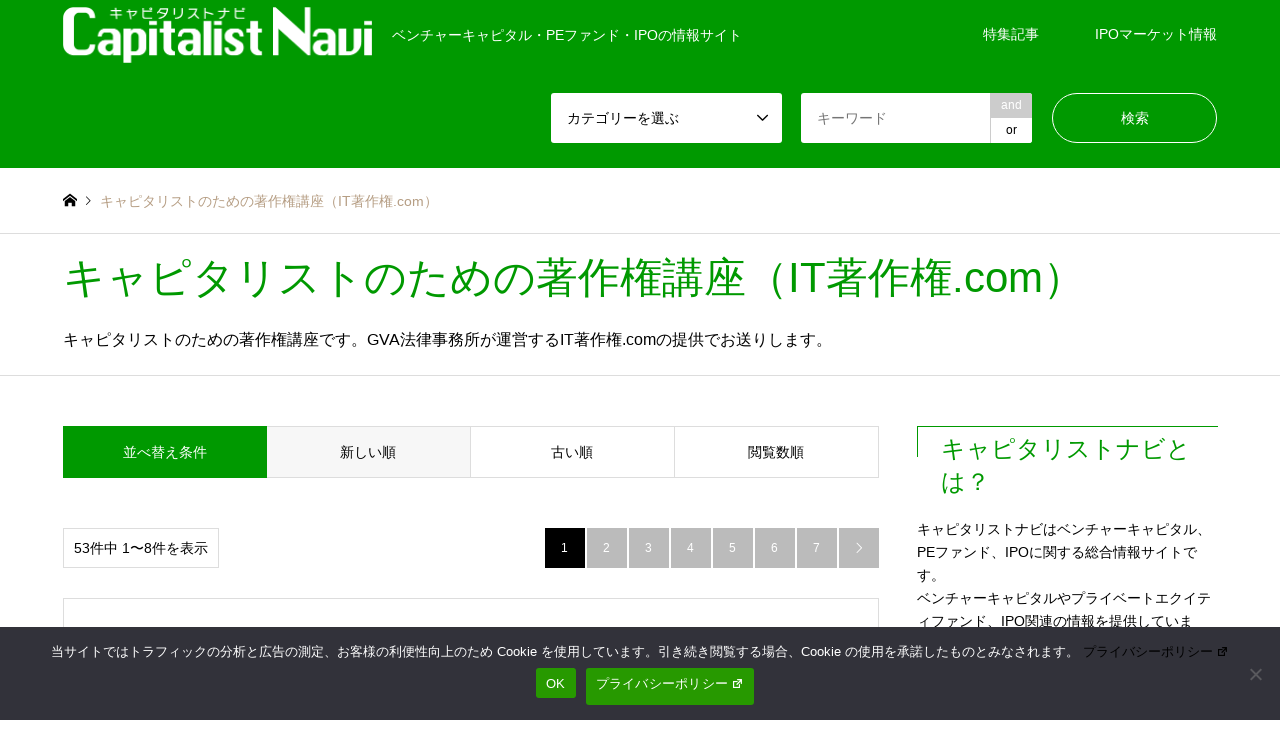

--- FILE ---
content_type: text/html; charset=UTF-8
request_url: https://capitalist-navi.com/archives/category/column/it-copyright
body_size: 12615
content:
<!DOCTYPE html>
<html dir="ltr" lang="ja" prefix="og: https://ogp.me/ns#">
<head>
	
<!-- Google Tag Manager -->
<script>(function(w,d,s,l,i){w[l]=w[l]||[];w[l].push({'gtm.start':
new Date().getTime(),event:'gtm.js'});var f=d.getElementsByTagName(s)[0],
j=d.createElement(s),dl=l!='dataLayer'?'&l='+l:'';j.async=true;j.src=
'https://www.googletagmanager.com/gtm.js?id='+i+dl;f.parentNode.insertBefore(j,f);
})(window,document,'script','dataLayer','GTM-WK93HS9');</script>
<!-- End Google Tag Manager -->

<meta charset="UTF-8">
<!--[if IE]><meta http-equiv="X-UA-Compatible" content="IE=edge"><![endif]-->
<meta name="viewport" content="width=device-width">

<link rel="pingback" href="https://capitalist-navi.com/wp2018/xmlrpc.php">
<link rel='stylesheet' id='dashicons-css'  href='https://capitalist-navi.com/wp2018/wp-includes/css/dashicons.min.css?ver=5.8.12' type='text/css' media='all' />
<link rel='stylesheet' id='editor-buttons-css'  href='https://capitalist-navi.com/wp2018/wp-includes/css/editor.min.css?ver=5.8.12' type='text/css' media='all' />

		<!-- All in One SEO 4.8.1.1 - aioseo.com -->
		<title>キャピタリストのための著作権講座（IT著作権.com） | キャピタリストナビ</title>
	<meta name="robots" content="max-image-preview:large" />
	<link rel="canonical" href="https://capitalist-navi.com/archives/category/column/it-copyright" />
	<link rel="next" href="https://capitalist-navi.com/archives/category/column/it-copyright/page/2" />
	<meta name="generator" content="All in One SEO (AIOSEO) 4.8.1.1" />
		<script type="application/ld+json" class="aioseo-schema">
			{"@context":"https:\/\/schema.org","@graph":[{"@type":"BreadcrumbList","@id":"https:\/\/capitalist-navi.com\/archives\/category\/column\/it-copyright#breadcrumblist","itemListElement":[{"@type":"ListItem","@id":"https:\/\/capitalist-navi.com\/#listItem","position":1,"name":"\u5bb6","item":"https:\/\/capitalist-navi.com\/","nextItem":{"@type":"ListItem","@id":"https:\/\/capitalist-navi.com\/archives\/category\/column#listItem","name":"\u7279\u96c6\u8a18\u4e8b"}},{"@type":"ListItem","@id":"https:\/\/capitalist-navi.com\/archives\/category\/column#listItem","position":2,"name":"\u7279\u96c6\u8a18\u4e8b","item":"https:\/\/capitalist-navi.com\/archives\/category\/column","nextItem":{"@type":"ListItem","@id":"https:\/\/capitalist-navi.com\/archives\/category\/column\/it-copyright#listItem","name":"\u30ad\u30e3\u30d4\u30bf\u30ea\u30b9\u30c8\u306e\u305f\u3081\u306e\u8457\u4f5c\u6a29\u8b1b\u5ea7\uff08IT\u8457\u4f5c\u6a29.com\uff09"},"previousItem":{"@type":"ListItem","@id":"https:\/\/capitalist-navi.com\/#listItem","name":"\u5bb6"}},{"@type":"ListItem","@id":"https:\/\/capitalist-navi.com\/archives\/category\/column\/it-copyright#listItem","position":3,"name":"\u30ad\u30e3\u30d4\u30bf\u30ea\u30b9\u30c8\u306e\u305f\u3081\u306e\u8457\u4f5c\u6a29\u8b1b\u5ea7\uff08IT\u8457\u4f5c\u6a29.com\uff09","previousItem":{"@type":"ListItem","@id":"https:\/\/capitalist-navi.com\/archives\/category\/column#listItem","name":"\u7279\u96c6\u8a18\u4e8b"}}]},{"@type":"CollectionPage","@id":"https:\/\/capitalist-navi.com\/archives\/category\/column\/it-copyright#collectionpage","url":"https:\/\/capitalist-navi.com\/archives\/category\/column\/it-copyright","name":"\u30ad\u30e3\u30d4\u30bf\u30ea\u30b9\u30c8\u306e\u305f\u3081\u306e\u8457\u4f5c\u6a29\u8b1b\u5ea7\uff08IT\u8457\u4f5c\u6a29.com\uff09 | \u30ad\u30e3\u30d4\u30bf\u30ea\u30b9\u30c8\u30ca\u30d3","inLanguage":"ja","isPartOf":{"@id":"https:\/\/capitalist-navi.com\/#website"},"breadcrumb":{"@id":"https:\/\/capitalist-navi.com\/archives\/category\/column\/it-copyright#breadcrumblist"}},{"@type":"Organization","@id":"https:\/\/capitalist-navi.com\/#organization","name":"\u30ad\u30e3\u30d4\u30bf\u30ea\u30b9\u30c8\u30ca\u30d3","description":"\u30d9\u30f3\u30c1\u30e3\u30fc\u30ad\u30e3\u30d4\u30bf\u30eb\u30fbPE\u30d5\u30a1\u30f3\u30c9\u30fbIPO\u306e\u60c5\u5831\u30b5\u30a4\u30c8","url":"https:\/\/capitalist-navi.com\/"},{"@type":"WebSite","@id":"https:\/\/capitalist-navi.com\/#website","url":"https:\/\/capitalist-navi.com\/","name":"\u30ad\u30e3\u30d4\u30bf\u30ea\u30b9\u30c8\u30ca\u30d3","description":"\u30d9\u30f3\u30c1\u30e3\u30fc\u30ad\u30e3\u30d4\u30bf\u30eb\u30fbPE\u30d5\u30a1\u30f3\u30c9\u30fbIPO\u306e\u60c5\u5831\u30b5\u30a4\u30c8","inLanguage":"ja","publisher":{"@id":"https:\/\/capitalist-navi.com\/#organization"}}]}
		</script>
		<!-- All in One SEO -->

<link rel='dns-prefetch' href='//webfonts.xserver.jp' />
<link rel='dns-prefetch' href='//s.w.org' />
<link rel="alternate" type="application/rss+xml" title="キャピタリストナビ &raquo; フィード" href="https://capitalist-navi.com/feed" />
<link rel="alternate" type="application/rss+xml" title="キャピタリストナビ &raquo; コメントフィード" href="https://capitalist-navi.com/comments/feed" />
<link rel="alternate" type="application/rss+xml" title="キャピタリストナビ &raquo; キャピタリストのための著作権講座（IT著作権.com） カテゴリーのフィード" href="https://capitalist-navi.com/archives/category/column/it-copyright/feed" />
<!-- capitalist-navi.com is managing ads with Advanced Ads 2.0.7 – https://wpadvancedads.com/ --><script id="capit-ready">
			window.advanced_ads_ready=function(e,a){a=a||"complete";var d=function(e){return"interactive"===a?"loading"!==e:"complete"===e};d(document.readyState)?e():document.addEventListener("readystatechange",(function(a){d(a.target.readyState)&&e()}),{once:"interactive"===a})},window.advanced_ads_ready_queue=window.advanced_ads_ready_queue||[];		</script>
		<link rel='stylesheet' id='style-css'  href='https://capitalist-navi.com/wp2018/wp-content/themes/gensen_tcd050/style.css?ver=1.7' type='text/css' media='all' />
<link rel='stylesheet' id='wp-block-library-css'  href='https://capitalist-navi.com/wp2018/wp-includes/css/dist/block-library/style.min.css?ver=5.8.12' type='text/css' media='all' />
<link rel='stylesheet' id='contact-form-7-css'  href='https://capitalist-navi.com/wp2018/wp-content/plugins/contact-form-7/includes/css/styles.css?ver=5.4.2' type='text/css' media='all' />
<link rel='stylesheet' id='cookie-notice-front-css'  href='https://capitalist-navi.com/wp2018/wp-content/plugins/cookie-notice/css/front.min.css?ver=2.5.6' type='text/css' media='all' />
<link rel='stylesheet' id='wpel-style-css'  href='https://capitalist-navi.com/wp2018/wp-content/plugins/wp-external-links/public/css/wpel.css?ver=2.62' type='text/css' media='all' />
<link rel='stylesheet' id='datetimepicker-style-css'  href='https://capitalist-navi.com/wp2018/wp-content/plugins/cybozu-wp-to-kintone/lib/datetimepicker/jquery.datetimepicker.css?ver=1.3.1' type='text/css' media='all' />
<link rel='stylesheet' id='kintone-style-css'  href='https://capitalist-navi.com/wp2018/wp-content/plugins/cybozu-wp-to-kintone/css/kintone.css?ver=1.3.1' type='text/css' media='all' />
<link rel='stylesheet' id='amazonjs-css'  href='https://capitalist-navi.com/wp2018/wp-content/plugins/amazonjs/css/amazonjs.css?ver=0.10' type='text/css' media='all' />
<script type='text/javascript' src='https://capitalist-navi.com/wp2018/wp-includes/js/jquery/jquery.min.js?ver=3.6.0' id='jquery-core-js'></script>
<script type='text/javascript' src='https://capitalist-navi.com/wp2018/wp-includes/js/jquery/jquery-migrate.min.js?ver=3.3.2' id='jquery-migrate-js'></script>
<script type='text/javascript' src='//webfonts.xserver.jp/js/xserverv3.js?fadein=0&#038;ver=2.0.8' id='typesquare_std-js'></script>
<script type='text/javascript' id='cookie-notice-front-js-before'>
var cnArgs = {"ajaxUrl":"https:\/\/capitalist-navi.com\/wp2018\/wp-admin\/admin-ajax.php","nonce":"ada0248f2a","hideEffect":"fade","position":"bottom","onScroll":false,"onScrollOffset":100,"onClick":false,"cookieName":"cookie_notice_accepted","cookieTime":2592000,"cookieTimeRejected":2592000,"globalCookie":false,"redirection":false,"cache":false,"revokeCookies":false,"revokeCookiesOpt":"automatic"};
</script>
<script type='text/javascript' src='https://capitalist-navi.com/wp2018/wp-content/plugins/cookie-notice/js/front.min.js?ver=2.5.6' id='cookie-notice-front-js'></script>
<link rel="https://api.w.org/" href="https://capitalist-navi.com/wp-json/" /><link rel="alternate" type="application/json" href="https://capitalist-navi.com/wp-json/wp/v2/categories/345" />
<link rel="stylesheet" href="https://capitalist-navi.com/wp2018/wp-content/themes/gensen_tcd050/css/design-plus.css?ver=1.7">
<link rel="stylesheet" href="https://capitalist-navi.com/wp2018/wp-content/themes/gensen_tcd050/css/sns-botton.css?ver=1.7">
<link rel="stylesheet" href="https://capitalist-navi.com/wp2018/wp-content/themes/gensen_tcd050/css/responsive.css?ver=1.7">
<link rel="stylesheet" href="https://capitalist-navi.com/wp2018/wp-content/themes/gensen_tcd050/css/footer-bar.css?ver=1.7">

<script src="https://capitalist-navi.com/wp2018/wp-content/themes/gensen_tcd050/js/jquery.easing.1.3.js?ver=1.7"></script>
<script src="https://capitalist-navi.com/wp2018/wp-content/themes/gensen_tcd050/js/jquery.textOverflowEllipsis.js?ver=1.7"></script>
<script src="https://capitalist-navi.com/wp2018/wp-content/themes/gensen_tcd050/js/jscript.js?ver=1.7"></script>
<script src="https://capitalist-navi.com/wp2018/wp-content/themes/gensen_tcd050/js/comment.js?ver=1.7"></script>
<script src="https://capitalist-navi.com/wp2018/wp-content/themes/gensen_tcd050/js/header_fix.js?ver=1.7"></script>
<script src="https://capitalist-navi.com/wp2018/wp-content/themes/gensen_tcd050/js/jquery.chosen.min.js?ver=1.7"></script>
<link rel="stylesheet" href="https://capitalist-navi.com/wp2018/wp-content/themes/gensen_tcd050/css/jquery.chosen.css?ver=1.7">

<style type="text/css">
body, input, textarea, select { font-family: Arial, "ヒラギノ角ゴ ProN W3", "Hiragino Kaku Gothic ProN", "メイリオ", Meiryo, sans-serif; }
.rich_font { font-family: "Hiragino Sans", "ヒラギノ角ゴ ProN", "Hiragino Kaku Gothic ProN", "游ゴシック", YuGothic, "メイリオ", Meiryo, sans-serif; font-weight: 500; }

#header_logo #logo_text .logo { font-size:36px; }
#header_logo_fix #logo_text_fixed .logo { font-size:36px; }
#footer_logo .logo_text { font-size:36px; }
#post_title { font-size:30px; }
.post_content { font-size:14px; }
#archive_headline { font-size:42px; }
#archive_desc { font-size:14px; }
  
@media screen and (max-width:991px) {
  #header_logo #logo_text .logo { font-size:26px; }
  #header_logo_fix #logo_text_fixed .logo { font-size:26px; }
  #footer_logo .logo_text { font-size:26px; }
  #post_title { font-size:16px; }
  .post_content { font-size:14px; }
  #archive_headline { font-size:20px; }
  #archive_desc { font-size:14px; }
}




.image {
overflow: hidden;
-webkit-backface-visibility: hidden;
backface-visibility: hidden;
-webkit-transition-duration: .35s;
-moz-transition-duration: .35s;
-ms-transition-duration: .35s;
-o-transition-duration: .35s;
transition-duration: .35s;
}
.image img {
-webkit-backface-visibility: hidden;
backface-visibility: hidden;
-webkit-transform: scale(1);
-webkit-transition-property: opacity, scale, -webkit-transform, transform;
-webkit-transition-duration: .35s;
-moz-transform: scale(1);
-moz-transition-property: opacity, scale, -moz-transform, transform;
-moz-transition-duration: .35s;
-ms-transform: scale(1);
-ms-transition-property: opacity, scale, -ms-transform, transform;
-ms-transition-duration: .35s;
-o-transform: scale(1);
-o-transition-property: opacity, scale, -o-transform, transform;
-o-transition-duration: .35s;
transform: scale(1);
transition-property: opacity, scale, transform;
transition-duration: .35s;
}
.image:hover img, a:hover .image img {
-webkit-transform: scale(1.2);
-moz-transform: scale(1.2);
-ms-transform: scale(1.2);
-o-transform: scale(1.2);
transform: scale(1.2);
}
.introduce_list_col a:hover .image img {
-webkit-transform: scale(1.2) translate3d(-41.66%, 0, 0);
-moz-transform: scale(1.2) translate3d(-41.66%, 0, 0);
-ms-transform: scale(1.2) translate3d(-41.66%, 0, 0);
-o-transform: scale(1.2) translate3d(-41.66%, 0, 0);
transform: scale(1.2) translate3d(-41.66%, 0, 0);
}


.archive_filter .button input:hover, .archive_sort dt,#post_pagination p, #post_pagination a:hover, #return_top a, .c-pw__btn,
#comment_header ul li a:hover, #comment_header ul li.comment_switch_active a, #comment_header #comment_closed p,
#introduce_slider .slick-dots li button:hover, #introduce_slider .slick-dots li.slick-active button
{ background-color:#009900; }

#comment_header ul li.comment_switch_active a, #comment_header #comment_closed p, #guest_info input:focus, #comment_textarea textarea:focus
{ border-color:#009900; }

#comment_header ul li.comment_switch_active a:after, #comment_header #comment_closed p:after
{ border-color:#009900 transparent transparent transparent; }

.header_search_inputs .chosen-results li[data-option-array-index="0"]
{ background-color:#009900 !important; border-color:#009900; }

a:hover, #bread_crumb li a:hover, #bread_crumb li.home a:hover:before, #bread_crumb li.last,
#archive_headline, .archive_header .headline, .archive_filter_headline, #related_post .headline,
#introduce_header .headline, .introduce_list_col .info .title, .introduce_archive_banner_link a:hover,
#recent_news .headline, #recent_news li a:hover, #comment_headline,
.side_headline, ul.banner_list li a:hover .caption, .footer_headline, .footer_widget a:hover,
#index_news .entry-date, #index_news_mobile .entry-date, .cb_content-carousel a:hover .image .title
{ color:#009900; }

#index_news_mobile .archive_link a:hover, .cb_content-blog_list .archive_link a:hover, #load_post a:hover, #submit_comment:hover, .c-pw__btn:hover
{ background-color:#009900; }

#header_search select:focus, .header_search_inputs .chosen-with-drop .chosen-single span, #footer_contents a:hover, #footer_nav a:hover, #footer_social_link li:hover:before,
#header_slider .slick-arrow:hover, .cb_content-carousel .slick-arrow:hover
{ color:#009900; }

.post_content a { color:#00b1e8; }

#header_search, #index_header_search { background-color:#009900; }

#footer_nav { background-color:#F7F7F7; }
#footer_contents { background-color:#000000; }

#header_search_submit { background-color:rgba(0,0,0,0); }
#header_search_submit:hover { background-color:rgba(221,51,51,1.0); }
.cat-category { background-color:#999999 !important; }

@media only screen and (min-width:992px) {
  #global_menu ul ul a { background-color:#009900; }
  #global_menu ul ul a:hover, #global_menu ul ul .current-menu-item > a { background-color:#009900; }
  #header_top { background-color:#009900; }
  .has_header_content #header_top { background-color:rgba(0,153,0,0); }
  .fix_top.header_fix #header_top { background-color:rgba(0,153,0,0.8); }
  #header_logo a, #global_menu > ul > li > a { color:#ffffff; }
  #header_logo_fix a, .fix_top.header_fix #global_menu > ul > li > a { color:#ffffff; }
  .has_header_content #index_header_search { background-color:rgba(0,153,0,0.6); }
}
@media screen and (max-width:991px) {
  #global_menu { background-color:#009900; }
  #global_menu a:hover, #global_menu .current-menu-item > a { background-color:#009900; }
  #header_top { background-color:#009900; }
  #header_top a, #header_top a:before { color:#ffffff !important; }
  .mobile_fix_top.header_fix #header_top { background-color:rgba(0,153,0,0.8); }
  .mobile_fix_top.header_fix #header_top a, .mobile_fix_top.header_fix #header_top a:before { color:#ffffff !important; }
  .archive_sort dt { color:#009900; }
  .post-type-archive-news #recent_news .show_date li .date { color:#009900; }
}


.home-default #main_col {
    margin-top: 0;
}
.side_widget .wpp-list li {
padding: 0;
}
.side_widget .wpp-list li a:before {
 border-right: none;
 border-bottom: none;
}
.side_widget .styled_post_list1 li{
padding: 0.5em!important;
margin:0!important;
}

</style>

<script src="https://capitalist-navi.com/wp2018/wp-content/themes/gensen_tcd050/js/imagesloaded.pkgd.min.js?ver=1.7"></script>
<style>ins.adsbygoogle { background-color: transparent; padding: 0; }</style><script async src="https://platform.twitter.com/widgets.js" charset="utf-8"></script>
</head>
<body data-rsssl=1 id="body" class="archive category category-it-copyright category-345 cookies-not-set fix_top mobile_fix_top aa-prefix-capit- aa-disabled-bots">
<!-- Google Tag Manager (noscript) -->
<noscript><iframe src="https://www.googletagmanager.com/ns.html?id=GTM-WK93HS9"
height="0" width="0" style="display:none;visibility:hidden"></iframe></noscript>
<!-- End Google Tag Manager (noscript) -->
	
<div id="fb-root"></div>
<script>(function(d, s, id) {
  var js, fjs = d.getElementsByTagName(s)[0];
  if (d.getElementById(id)) return;
  js = d.createElement(s); js.id = id;
  js.src = "//connect.facebook.net/ja_JP/sdk.js#xfbml=1&version=v2.3&appId=310626212354828";
  fjs.parentNode.insertBefore(js, fjs);
}(document, 'script', 'facebook-jssdk'));</script>

 <div id="header">
  <div id="header_top">
   <div class="inner clearfix">
    <div id="header_logo">
     <div id="logo_image">
 <h1 class="logo">
  <a href="https://capitalist-navi.com/" title="キャピタリストナビ" data-label="キャピタリストナビ" data-wpel-link="internal"><img src="https://capitalist-navi.com/wp2018/wp-content/uploads/2018/09/capitalistnavi_logo-1.png?1769000620" alt="キャピタリストナビ" title="キャピタリストナビ" height="56" class="logo_retina" /><span class="desc">ベンチャーキャピタル・PEファンド・IPOの情報サイト</span></a>
 </h1>
</div>
    </div>
    <div id="header_logo_fix">
     <div id="logo_image_fixed">
 <p class="logo rich_font"><a href="https://capitalist-navi.com/" title="キャピタリストナビ" data-wpel-link="internal"><img src="https://capitalist-navi.com/wp2018/wp-content/uploads/2018/09/capitalistnavi_logo-1.png?1769000620" alt="キャピタリストナビ" title="キャピタリストナビ" height="56" class="logo_retina" /></a></p>
</div>
    </div>
    <a href="#" class="search_button"><span>検索</span></a>
    <a href="#" class="menu_button"><span>menu</span></a>
    <div id="global_menu">
     <ul id="menu-global-nav" class="menu"><li id="menu-item-5741" class="menu-item menu-item-type-taxonomy menu-item-object-category current-category-ancestor menu-item-5741"><a href="https://capitalist-navi.com/archives/category/column" data-wpel-link="internal">特集記事</a></li>
<li id="menu-item-6694" class="menu-item menu-item-type-taxonomy menu-item-object-category menu-item-6694"><a href="https://capitalist-navi.com/archives/category/ipo" data-wpel-link="internal">IPOマーケット情報</a></li>
</ul>    </div>
   </div>
  </div>
  <div id="header_search">
   <div class="inner">
 <form action="https://capitalist-navi.com/" method="get" class="columns-5">
    <div class="header_search_inputs">
   <select  name='search_cat1' id='header_search_cat1' class='' >
	<option value='0' selected='selected'>カテゴリーを選ぶ</option>
	<option class="level-0" value="5">IPOマーケット情報</option>
	<option class="level-1" value="223">&nbsp;&nbsp;&nbsp;IPOマーケットデータ</option>
	<option class="level-1" value="237">&nbsp;&nbsp;&nbsp;IPO速報</option>
	<option class="level-0" value="271">すべての記事</option>
	<option class="level-0" value="336">特集記事</option>
	<option class="level-0" value="1060">スポンサー企業からのリリース</option>
</select>
  </div>
    <div class="header_search_inputs header_search_keywords">
   <input type="text" id="header_search_keywords" name="search_keywords" placeholder="キーワード" value=""/>
   <input type="hidden" name="search_keywords_operator" value="and"/>
   <ul class="search_keywords_operator">
    <li class="active">and</li>
     <li>or</li>
   </ul>
  </div>
    <div class="header_search_inputs header_search_button">
   <input type="submit" id="header_search_submit" value="検索"/>
  </div>
 </form>
    </div>
  </div>
 </div><!-- END #header -->

 <div id="main_contents" class="clearfix">


<div id="breadcrumb">
 <ul class="inner clearfix" itemscope itemtype="http://schema.org/BreadcrumbList">
  <li itemprop="itemListElement" itemscope itemtype="http://schema.org/ListItem" class="home"><a itemprop="item" href="https://capitalist-navi.com/" data-wpel-link="internal"><span itemprop="name">ホーム</span></a><meta itemprop="position" content="1" /></li>

  <li itemprop="itemListElement" itemscope itemtype="http://schema.org/ListItem" class="last"><span itemprop="name">キャピタリストのための著作権講座（IT著作権.com）</span><meta itemprop="position" content="3" /></li>

 </ul>
</div>

	<div class="archive_header">
		<div class="inner">
			<h2 class="headline rich_font">
				キャピタリストのための著作権講座（IT著作権.com）			</h2>
						<p class="desc">
				キャピタリストのための著作権講座です。GVA法律事務所が運営するIT著作権.comの提供でお送りします。				</h2>
						</div>
	</div>
	
	<div id="main_col" class="clearfix">

		<div id="left_col" class="custom_search_results">

			
						<dl class="archive_sort clearfix">
				<dt>
					並べ替え条件				</dt>
				<dd><a href="/archives/category/column/it-copyright?sort=date_desc" class="active" data-wpel-link="internal">新しい順</a>
				</dd>
				<dd><a href="/archives/category/column/it-copyright?sort=date_asc" data-wpel-link="internal">古い順</a>
				</dd>
				<dd><a href="/archives/category/column/it-copyright?sort=views" data-wpel-link="internal">閲覧数順</a>
				</dd>
			</dl>

			<div class="page_navi2 clearfix">
 <p>53件中 1〜8件を表示</p>
<ul class='page-numbers'>
	<li class='prev disable'><span class='prev page-numbers'>&#xe90f;</span></li>
	<li><span aria-current="page" class="page-numbers current">1</span></li>
	<li><a class="page-numbers" href="https://capitalist-navi.com/archives/category/column/it-copyright/page/2" data-wpel-link="internal">2</a></li>
	<li><a class="page-numbers" href="https://capitalist-navi.com/archives/category/column/it-copyright/page/3" data-wpel-link="internal">3</a></li>
	<li><a class="page-numbers" href="https://capitalist-navi.com/archives/category/column/it-copyright/page/4" data-wpel-link="internal">4</a></li>
	<li><a class="page-numbers" href="https://capitalist-navi.com/archives/category/column/it-copyright/page/5" data-wpel-link="internal">5</a></li>
	<li><a class="page-numbers" href="https://capitalist-navi.com/archives/category/column/it-copyright/page/6" data-wpel-link="internal">6</a></li>
	<li><a class="page-numbers" href="https://capitalist-navi.com/archives/category/column/it-copyright/page/7" data-wpel-link="internal">7</a></li>
	<li class="next"><a class="next page-numbers" href="https://capitalist-navi.com/archives/category/column/it-copyright/page/2" data-wpel-link="internal">&#xe910;</a></li>
</ul>
</div>

			<ol id="post_list2">

								<li class="article">
					<a href="https://capitalist-navi.com/archives/11205" title="スマホゲーム業界で主流になっているパブリッシング契約のポイント" class="clearfix" data-wpel-link="internal">
						<div class="image">
							<img width="318" height="216" src="https://capitalist-navi.com/wp2018/wp-content/uploads/2014/11/itchosaku22.jpg" class="attachment-size2 size-size2 wp-post-image" alt="" loading="lazy" />						</div>
						<div class="info">
							<h3 class="title">
																スマホゲーム業界で主流になっているパブリッシング契約のポイント															</h3>
							<p class="excerpt">
								１．パブリッシング契約って、どういう契約書？パブリッシング契約とは、業界により多義的意味で使用されていますが、スマホ…								    <ul class="meta clearfix"><li class="cat"><span class="cat-category" data-href="https://capitalist-navi.com/archives/category/allarticles" title="すべての記事">すべての記事</span><span class="cat-category" data-href="https://capitalist-navi.com/archives/category/column/it-copyright" title="キャピタリストのための著作権講座（IT著作権.com）">キャピタリストのための著作権講座（IT著作権.com）</span><span class="cat-category" data-href="https://capitalist-navi.com/archives/category/column" title="特集記事">特集記事</span></li></ul>
						</div>
					</a>
				</li>
								<li class="article">
					<a href="https://capitalist-navi.com/archives/11201" title="発注するとき、下請法は守ってますか？" class="clearfix" data-wpel-link="internal">
						<div class="image">
							<img width="254" height="216" src="https://capitalist-navi.com/wp2018/wp-content/uploads/2014/11/itchosaku21.jpg" class="attachment-size2 size-size2 wp-post-image" alt="" loading="lazy" />						</div>
						<div class="info">
							<h3 class="title">
																発注するとき、下請法は守ってますか？															</h3>
							<p class="excerpt">
								１．下請法ってなんであるの？そもそも下請取引においては、親事業者の下請事業者に対する発注が口頭でされる、取引条件を事…								    <ul class="meta clearfix"><li class="cat"><span class="cat-category" data-href="https://capitalist-navi.com/archives/category/allarticles" title="すべての記事">すべての記事</span><span class="cat-category" data-href="https://capitalist-navi.com/archives/category/column/it-copyright" title="キャピタリストのための著作権講座（IT著作権.com）">キャピタリストのための著作権講座（IT著作権.com）</span><span class="cat-category" data-href="https://capitalist-navi.com/archives/category/column" title="特集記事">特集記事</span></li></ul>
						</div>
					</a>
				</li>
								<li class="article">
					<a href="https://capitalist-navi.com/archives/11192" title="著作物には手を加えられない？！（その２）" class="clearfix" data-wpel-link="internal">
						<div class="image">
							<img width="318" height="216" src="https://capitalist-navi.com/wp2018/wp-content/uploads/2014/11/itchosaku20.jpg" class="attachment-size2 size-size2 wp-post-image" alt="" loading="lazy" />						</div>
						<div class="info">
							<h3 class="title">
																著作物には手を加えられない？！（その２）															</h3>
							<p class="excerpt">
								１　はじめに前回は、同一性保持権についてその内容を説明しました。そこで説明した通り、同一性保持権とは、著作者の著作物…								    <ul class="meta clearfix"><li class="cat"><span class="cat-category" data-href="https://capitalist-navi.com/archives/category/allarticles" title="すべての記事">すべての記事</span><span class="cat-category" data-href="https://capitalist-navi.com/archives/category/column/it-copyright" title="キャピタリストのための著作権講座（IT著作権.com）">キャピタリストのための著作権講座（IT著作権.com）</span><span class="cat-category" data-href="https://capitalist-navi.com/archives/category/column" title="特集記事">特集記事</span></li></ul>
						</div>
					</a>
				</li>
								<li class="article">
					<a href="https://capitalist-navi.com/archives/11186" title="著作物には手を加えられない？！（その１）" class="clearfix" data-wpel-link="internal">
						<div class="image">
							<img width="253" height="216" src="https://capitalist-navi.com/wp2018/wp-content/uploads/2014/11/itchosaku19.jpg" class="attachment-size2 size-size2 wp-post-image" alt="" loading="lazy" />						</div>
						<div class="info">
							<h3 class="title">
																著作物には手を加えられない？！（その１）															</h3>
							<p class="excerpt">
								１　はじめに日常生活では、既に誰かが作った著作物に触れる機会も多いですよね。ビジネス感覚の優れた方であれば、そうした…								    <ul class="meta clearfix"><li class="cat"><span class="cat-category" data-href="https://capitalist-navi.com/archives/category/allarticles" title="すべての記事">すべての記事</span><span class="cat-category" data-href="https://capitalist-navi.com/archives/category/column/it-copyright" title="キャピタリストのための著作権講座（IT著作権.com）">キャピタリストのための著作権講座（IT著作権.com）</span><span class="cat-category" data-href="https://capitalist-navi.com/archives/category/column" title="特集記事">特集記事</span></li></ul>
						</div>
					</a>
				</li>
								<li class="article">
					<a href="https://capitalist-navi.com/archives/11180" title="漫画著作権物語３　～オタクたちの祭典！コミックマーケット！～" class="clearfix" data-wpel-link="internal">
						<div class="image">
							<img width="318" height="216" src="https://capitalist-navi.com/wp2018/wp-content/uploads/2014/11/itchosaku18.jpg" class="attachment-size2 size-size2 wp-post-image" alt="" loading="lazy" />						</div>
						<div class="info">
							<h3 class="title">
																漫画著作権物語３　～オタクたちの祭典！コミックマーケット！～															</h3>
							<p class="excerpt">
								漫画著作権物語１漫画著作権物語２ND漫画は売れに売れ、一大ムーブメントとなり、一部のコアなファンたちから、熱愛され、つ…								    <ul class="meta clearfix"><li class="cat"><span class="cat-category" data-href="https://capitalist-navi.com/archives/category/allarticles" title="すべての記事">すべての記事</span><span class="cat-category" data-href="https://capitalist-navi.com/archives/category/column/it-copyright" title="キャピタリストのための著作権講座（IT著作権.com）">キャピタリストのための著作権講座（IT著作権.com）</span><span class="cat-category" data-href="https://capitalist-navi.com/archives/category/column" title="特集記事">特集記事</span></li></ul>
						</div>
					</a>
				</li>
								<li class="article">
					<a href="https://capitalist-navi.com/archives/11177" title="漫画著作権物語２　～漫画喫茶と古本は敵なのか？～" class="clearfix" data-wpel-link="internal">
						<div class="image">
							<img width="318" height="216" src="https://capitalist-navi.com/wp2018/wp-content/uploads/2014/10/itchosaku17.jpeg" class="attachment-size2 size-size2 wp-post-image" alt="" loading="lazy" />						</div>
						<div class="info">
							<h3 class="title">
																漫画著作権物語２　～漫画喫茶と古本は敵なのか？～															</h3>
							<p class="excerpt">
								漫画著作権物語２　～漫画喫茶と古本は敵なのか？～前回の「漫画著作権物語１　～漫画はどこまで保護される？？～」（http://…								    <ul class="meta clearfix"><li class="cat"><span class="cat-category" data-href="https://capitalist-navi.com/archives/category/allarticles" title="すべての記事">すべての記事</span><span class="cat-category" data-href="https://capitalist-navi.com/archives/category/column/it-copyright" title="キャピタリストのための著作権講座（IT著作権.com）">キャピタリストのための著作権講座（IT著作権.com）</span><span class="cat-category" data-href="https://capitalist-navi.com/archives/category/column" title="特集記事">特集記事</span></li></ul>
						</div>
					</a>
				</li>
								<li class="article">
					<a href="https://capitalist-navi.com/archives/11172" title="本のデータ化を代行する“自炊代行”は違法？" class="clearfix" data-wpel-link="internal">
						<div class="image">
							<img width="318" height="216" src="https://capitalist-navi.com/wp2018/wp-content/uploads/2014/10/itchosaku18.jpg" class="attachment-size2 size-size2 wp-post-image" alt="" loading="lazy" />						</div>
						<div class="info">
							<h3 class="title">
																本のデータ化を代行する“自炊代行”は違法？															</h3>
							<p class="excerpt">
								「本」は“紙をめくって読むもの”という時代から、“指でスクロールして読むもの”という時代に変わってきました。実際、多くの…								    <ul class="meta clearfix"><li class="cat"><span class="cat-category" data-href="https://capitalist-navi.com/archives/category/allarticles" title="すべての記事">すべての記事</span><span class="cat-category" data-href="https://capitalist-navi.com/archives/category/column/it-copyright" title="キャピタリストのための著作権講座（IT著作権.com）">キャピタリストのための著作権講座（IT著作権.com）</span><span class="cat-category" data-href="https://capitalist-navi.com/archives/category/column" title="特集記事">特集記事</span></li></ul>
						</div>
					</a>
				</li>
								<li class="article">
					<a href="https://capitalist-navi.com/archives/11170" title="漫画著作権物語１ 　～漫画はどこまで保護される？？～" class="clearfix" data-wpel-link="internal">
						<div class="image">
							<img width="318" height="216" src="https://capitalist-navi.com/wp2018/wp-content/uploads/2014/10/itchosaku17.jpg" class="attachment-size2 size-size2 wp-post-image" alt="" loading="lazy" />						</div>
						<div class="info">
							<h3 class="title">
																漫画著作権物語１ 　～漫画はどこまで保護される？？～															</h3>
							<p class="excerpt">
								【読者サイド】・  同人誌って法的に大丈夫なの？・  自炊代行サービス業者は使ってもいいよね？・  漫画のデータもらうのは…								    <ul class="meta clearfix"><li class="cat"><span class="cat-category" data-href="https://capitalist-navi.com/archives/category/allarticles" title="すべての記事">すべての記事</span><span class="cat-category" data-href="https://capitalist-navi.com/archives/category/column/it-copyright" title="キャピタリストのための著作権講座（IT著作権.com）">キャピタリストのための著作権講座（IT著作権.com）</span><span class="cat-category" data-href="https://capitalist-navi.com/archives/category/column" title="特集記事">特集記事</span></li></ul>
						</div>
					</a>
				</li>
				
			</ol>
			<!-- END #post_list2 -->

			<div class="page_navi2 clearfix">
 <p>53件中 1〜8件を表示</p>
<ul class='page-numbers'>
	<li class='prev disable'><span class='prev page-numbers'>&#xe90f;</span></li>
	<li><span aria-current="page" class="page-numbers current">1</span></li>
	<li><a class="page-numbers" href="https://capitalist-navi.com/archives/category/column/it-copyright/page/2" data-wpel-link="internal">2</a></li>
	<li><a class="page-numbers" href="https://capitalist-navi.com/archives/category/column/it-copyright/page/3" data-wpel-link="internal">3</a></li>
	<li><a class="page-numbers" href="https://capitalist-navi.com/archives/category/column/it-copyright/page/4" data-wpel-link="internal">4</a></li>
	<li><a class="page-numbers" href="https://capitalist-navi.com/archives/category/column/it-copyright/page/5" data-wpel-link="internal">5</a></li>
	<li><a class="page-numbers" href="https://capitalist-navi.com/archives/category/column/it-copyright/page/6" data-wpel-link="internal">6</a></li>
	<li><a class="page-numbers" href="https://capitalist-navi.com/archives/category/column/it-copyright/page/7" data-wpel-link="internal">7</a></li>
	<li class="next"><a class="next page-numbers" href="https://capitalist-navi.com/archives/category/column/it-copyright/page/2" data-wpel-link="internal">&#xe910;</a></li>
</ul>
</div>

			
			<!--Adsence-->
						<!--//Adsence-->

		</div>
		<!-- END #left_col -->

		 <div id="side_col">
  <div class="widget side_widget clearfix widget_text" id="text-2">
<h3 class="side_headline rich_font">キャピタリストナビとは？</h3>
			<div class="textwidget"><p>キャピタリストナビはベンチャーキャピタル、PEファンド、IPOに関する総合情報サイトです。</p>
<p>ベンチャーキャピタルやプライベートエクイティファンド、IPO関連の情報を提供しています。</p>
</div>
		</div>
<div class="widget side_widget clearfix widget_text" id="text-6">
<h3 class="side_headline rich_font">更新情報</h3>
			<div class="textwidget"><p>キャピタリストナビの更新情報は下記よりご購読頂けます。</p>
<p><a href="https://feedly.com/i/subscription/feed%2Fhttps%3A%2F%2Fcapitalist-navi.com%2Ffeed" target="_blank" rel="noopener follow external noreferrer sponsored" data-wpel-link="external"><img loading="lazy" id="feedlyFollow" src="https://s3.feedly.com/img/follows/feedly-follow-rectangle-flat-medium_2x.png" alt="follow us in feedly" width="70" height="28" /></a></p>
<div class="fb-like" data-href="https://www.facebook.com/capitalistnavi" data-send="false" data-width="260" data-show-faces="false"></div>
<p><a href="http://www.twitter.com/capitalistnavi" data-wpel-link="external" target="_blank" rel="follow external noopener noreferrer sponsored"><img src="https://twitter-badges.s3.amazonaws.com/twitter-b.png" alt="キャピタリストナビをフォロー" /></a></p>
<p><a href="https://capitalist-navi.com/feed" target="blank" rel="noopener" data-wpel-link="internal"><img loading="lazy" class="wp-image-2741 size-full alignleft" src="https://capitalist-navi.com/wp2018/wp-content/uploads/2012/11/rss.gif" alt="キャピタリストナビRSSフィード" width="68" height="22" /></a><br />
<br />
<strong>【IPO関連の更新情報】</strong><br />
IPO関連の更新情報のみ受け取られたい方は下記をご利用ください。</p>
<p><a href="https://feedly.com/i/subscription/feed%2Fhttps%3A%2F%2Fcapitalist-navi.com%2Farchives%2Fcategory%2Fipo%2Ffeed" target="_blank" rel="noopener follow external noreferrer sponsored" data-wpel-link="external"><img loading="lazy" id="feedlyFollow" src="https://s3.feedly.com/img/follows/feedly-follow-rectangle-flat-medium_2x.png" alt="follow us in feedly" width="70" height="28" /></a></p>
<p><a href="https://capitalist-navi.com/archives/category/ipo/feed" target="blank" rel="noopener" data-wpel-link="internal"><img loading="lazy" class="wp-image-2741 size-full alignleft" src="https://capitalist-navi.com/wp2018/wp-content/uploads/2012/11/rss.gif" alt="キャピタリストナビIPORSSフィード" width="68" height="22" /></a></p>
</div>
		</div>
<div class="widget side_widget clearfix widget_nav_menu" id="nav_menu-3">
<h3 class="side_headline rich_font">キャピタリストナビへようこそ！</h3>
<div class="menu-13-container"><ul id="menu-13" class="menu"><li id="menu-item-6281" class="menu-item menu-item-type-post_type menu-item-object-page menu-item-has-children menu-item-6281"><a href="https://capitalist-navi.com/what-is-capitalist-navi.html" data-wpel-link="internal">キャピタリストナビとは？</a>
<ul class="sub-menu">
	<li id="menu-item-6680" class="menu-item menu-item-type-post_type menu-item-object-page menu-item-6680"><a href="https://capitalist-navi.com/what-is-capitalist-navi/greeting-2.html" data-wpel-link="internal">ご挨拶</a></li>
	<li id="menu-item-6283" class="menu-item menu-item-type-post_type menu-item-object-page menu-item-6283"><a href="https://capitalist-navi.com/what-is-capitalist-navi/sponsors.html" data-wpel-link="internal">スポンサー企業様一覧</a></li>
	<li id="menu-item-8647" class="menu-item menu-item-type-post_type menu-item-object-page menu-item-8647"><a href="https://capitalist-navi.com/what-is-capitalist-navi/sponsorplan.html" data-wpel-link="internal">スポンサー募集のご案内</a></li>
	<li id="menu-item-6280" class="menu-item menu-item-type-post_type menu-item-object-page menu-item-6280"><a href="https://capitalist-navi.com/?page_id=2722" data-wpel-link="internal">お問合せ</a></li>
</ul>
</li>
</ul></div></div>
<div class="widget side_widget clearfix widget_text" id="text-4">
<h3 class="side_headline rich_font">公式サービス</h3>
			<div class="textwidget"><p><strong>【転職サポートサービス】</strong></p>
<p style="text-align: center"><a href="https://wise-alliance.co.jp/agent-for-accounting.html" target="_blank" rel="noopener follow external noreferrer sponsored" data-wpel-link="external"><img loading="lazy" class="aligncenter" title="転職サポートサービス" src="https://capitalist-navi.com/wp2018/wp-content/uploads/2018/09/keiri_zaimu_banner.png" alt="転職サポートサービス" width="300" height="100" /></a></p>
<p>&nbsp;</p>
<p><strong>【人材紹介サービス】</strong></p>
<p style="text-align: center"><a href="https://wise-alliance.co.jp/recruiting-agent.html" target="_blank" rel="noopener follow external noreferrer sponsored" data-wpel-link="external"><img loading="lazy" class="aligncenter" title="人材紹介サービス" src="https://capitalist-navi.com/wp2018/wp-content/uploads/2018/09/1Agent_for_Company_1450_700-1-1-1024x494-1024x494.jpg" alt="人材紹介サービス" width="300" height="100" /></a></p>
<p>&nbsp;</p>
<p><strong>【プロフェッショナルファーム紹介サービス】</strong></p>
<p style="text-align: center"><a href="https://wise-alliance.co.jp/accountingfirm-match.html" target="_blank" rel="noopener follow external noreferrer sponsored" data-wpel-link="external"><img loading="lazy" class="aligncenter" title="プロフェッショナルファーム紹介サービス" src="https://capitalist-navi.com/wp2018/wp-content/uploads/2013/10/bnr300x100_2.gif" alt="プロフェッショナルファーム紹介サービス" width="300" height="100" /></a></p>
</div>
		</div>
<div class="widget side_widget clearfix widget_text" id="text-3">
<h3 class="side_headline rich_font">スポンサー企業</h3>
			<div class="textwidget"><p>キャピタリストナビは以下の企業様をはじめとするスポンサーにサポート頂いております。 <a href="https://fund-board.com/" target="_blank" rel="sponsored noopener follow external noreferrer" data-wpel-link="external"><img loading="lazy" class="aligncenter" title="FUNDBOARD" src="https://capitalist-navi.com/wp2018/wp-content/uploads/2018/10/FUNDBOARD_logo_1500_500.png" alt="FUNDBOARD" width="300" height="100" /></a> <a href="https://pilotboat.jp/" target="_blank" rel="sponsored noopener follow external noreferrer" data-wpel-link="external"><img loading="lazy" class="aligncenter" title="pilot boat" src="https://capitalist-navi.com/wp2018/wp-content/uploads/2018/10/pilotboat_1500_500.png" alt="pilot boat" width="300" height="100" /></a> </p>
<p style="text-align: right"><strong>→<a href="https://capitalist-navi.com/what-is-capitalist-navi/sponsors.html" target="_blank" rel="noopener" data-wpel-link="internal">スポンサー企業一覧</a></strong></p>
<p> </p>
<p style="text-align: right"><strong>→<a href="https://capitalist-navi.com/sponsorplan.html" target="_blank" rel="noopener" data-wpel-link="internal">スポンサー募集のご案内</a></strong></p>
</div>
		</div>

		<div class="widget side_widget clearfix widget_recent_entries" id="recent-posts-2">

		<h3 class="side_headline rich_font">キャピタリストナビ 最新記事</h3>

		<ul>
											<li>
					<a href="https://capitalist-navi.com/archives/34736" data-wpel-link="internal">【新規承認】イノバセル株式会社（東証グロース）</a>
									</li>
											<li>
					<a href="https://capitalist-navi.com/archives/34727" data-wpel-link="internal">【新規承認】株式会社TOブックス（東証スタンダード）</a>
									</li>
											<li>
					<a href="https://capitalist-navi.com/archives/34723" data-wpel-link="internal">【初値決定】株式会社リブ・コンサルティング（東証グロース）</a>
									</li>
											<li>
					<a href="https://capitalist-navi.com/archives/34709" data-wpel-link="internal">【初値決定】株式会社フツパー（東証グロース）</a>
									</li>
											<li>
					<a href="https://capitalist-navi.com/archives/34708" data-wpel-link="internal">【初値決定】PRONI株式会社（東証グロース）</a>
									</li>
					</ul>

		</div>
<div class="widget side_widget clearfix widget_nav_menu" id="nav_menu-4">
<h3 class="side_headline rich_font">初心者向け：ベンチャーキャピタルとは？</h3>
<div class="menu-268-container"><ul id="menu-268" class="menu"><li id="menu-item-6679" class="menu-item menu-item-type-post_type menu-item-object-page menu-item-6679"><a href="https://capitalist-navi.com/venturecapital.html" data-wpel-link="internal">ベンチャーキャピタルとは？</a></li>
<li id="menu-item-6673" class="menu-item menu-item-type-post_type menu-item-object-page menu-item-6673"><a href="https://capitalist-navi.com/venturecapitalist.html" data-wpel-link="internal">ベンチャーキャピタリストとは？</a></li>
<li id="menu-item-6672" class="menu-item menu-item-type-post_type menu-item-object-page menu-item-6672"><a href="https://capitalist-navi.com/venturecapitalist-2.html" data-wpel-link="internal">ベンチャーキャピタリストになるには？</a></li>
<li id="menu-item-27050" class="menu-item menu-item-type-post_type menu-item-object-page menu-item-has-children menu-item-27050"><a href="https://capitalist-navi.com/links-2.html" data-wpel-link="internal">キャピタリストリンク集</a>
<ul class="sub-menu">
	<li id="menu-item-27051" class="menu-item menu-item-type-post_type menu-item-object-page menu-item-27051"><a href="https://capitalist-navi.com/links-2/venturecapital-pefund.html" data-wpel-link="internal">VC・PEファンド一覧</a></li>
	<li id="menu-item-27052" class="menu-item menu-item-type-post_type menu-item-object-page menu-item-27052"><a href="https://capitalist-navi.com/links-2/others.html" data-wpel-link="internal">VC・PEファンド、IPO関連サイト</a></li>
</ul>
</li>
</ul></div></div>
<div class="widget side_widget clearfix widget_text" id="text-5">
<h3 class="side_headline rich_font">運営メディア</h3>
			<div class="textwidget"><p><a href="https://cpa-navi.com/" target="_blank" rel="noopener follow external noreferrer sponsored" data-wpel-link="external"><img loading="lazy" src="https://capitalist-navi.com/wp2018/wp-content/uploads/2018/09/cpa_navi_logo300100.png" alt="公認会計士ナビ" width="300" height="100" /></a><br />
<a href="https://www.capitalist-navi.com/" target="_blank" rel="noopener" data-wpel-link="internal"><img loading="lazy" src="https://capitalist-navi.com/wp2018/wp-content/uploads/2013/07/capitalist300-100.gif" alt="ベンチャーキャピタル・PEファンドのことなら！キャピタリストナビ" width="300" height="100" /></a><br />
<a href="https://www.kaikei-meikan.com/" target="_blank" rel="noopener follow external noreferrer sponsored" data-wpel-link="external"><img loading="lazy" src="https://capitalist-navi.com/wp2018/wp-content/uploads/2018/09/bnr300x1001.gif" alt="会計事務所求人名鑑" width="300" height="100" /></a></p>
</div>
		</div>
 </div>

	</div>
	<!-- END #main_col -->

	

</div> <!-- END #main_contents -->

<div id="footer">

		<div id="footer_nav">
		<div class="inner">

			<div class="footer_nav_cols clearfix">
								<div class="footer_nav_col footer_nav_2 footer_nav_category footer_nav_type2">
					<div class="headline" style="background:#999999;">
						カテゴリー					</div>
					<ul>
						       <li><a href="https://capitalist-navi.com/archives/category/ipo" data-wpel-link="internal">IPOマーケット情報</a><ul><li><a href="https://capitalist-navi.com/archives/category/ipo/ipo-market" data-wpel-link="internal">IPOマーケットデータ</a></li><li><a href="https://capitalist-navi.com/archives/category/ipo/ipo-bulletin" data-wpel-link="internal">IPO速報</a></li></ul></li>
       <li><a href="https://capitalist-navi.com/archives/category/job-company" data-wpel-link="internal">すべての業種</a><ul><li><a href="https://capitalist-navi.com/archives/category/job-company/job-fas_consulting_firm" data-wpel-link="internal">FAS・コンサルティングファーム</a></li><li><a href="https://capitalist-navi.com/archives/category/job-company/job-other_firms" data-wpel-link="internal">その他（士業・金融・ファンド・VC等）</a></li><li><a href="https://capitalist-navi.com/archives/category/job-company/job-corporate" data-wpel-link="internal">事業会社</a></li><li><a href="https://capitalist-navi.com/archives/category/job-company/job-accounting_firm" data-wpel-link="internal">会計事務所・税理士法人</a></li><li><a href="https://capitalist-navi.com/archives/category/job-company/job-audit_firm" data-wpel-link="internal">監査法人</a></li></ul></li>
       <li><a href="https://capitalist-navi.com/archives/category/allarticles" data-wpel-link="internal">すべての記事</a></li>
       <li><a href="https://capitalist-navi.com/archives/category/sponsor-pr" data-wpel-link="internal">スポンサー企業からのリリース</a></li>
       <li><a href="https://capitalist-navi.com/archives/category/column" data-wpel-link="internal">特集記事</a><ul><li><a href="https://capitalist-navi.com/archives/category/column/release" data-wpel-link="internal">お知らせ・告知</a></li><li><a href="https://capitalist-navi.com/archives/category/column/it-copyright" data-wpel-link="internal">キャピタリストのための著作権講座（IT著作権.com）</a></li><li><a href="https://capitalist-navi.com/archives/category/column/special-vc-ipo" data-wpel-link="internal">スタートアップ・VC・IPO特集</a></li><li><a href="https://capitalist-navi.com/archives/category/column/bankrupt" data-wpel-link="internal">上場企業の倒産</a></li><li><a href="https://capitalist-navi.com/archives/category/column/recruiting" data-wpel-link="internal">採用・人材コラム</a></li></ul></li>
						</ul>
				</div>
								<div class="footer_nav_col footer_nav_1 footer_nav_category footer_nav_type1">
					<div class="fb-page" data-href="https://www.facebook.com/capitalistnavi/" data-tabs="timeline" data-width="500" data-height="500" data-small-header="true" data-adapt-container-width="true" data-hide-cover="true" data-show-facepile="true">
						<blockquote cite="https://www.facebook.com/capitalistnavi/" class="fb-xfbml-parse-ignore"><a href="https://www.facebook.com/capitalistnavi/" data-wpel-link="external" target="_blank" rel="follow external noopener noreferrer sponsored" class="wpel-icon-right">株式会社ワイズアライアンス<i class="wpel-icon dashicons-before dashicons-external" aria-hidden="true"></i></a>
						</blockquote>
					</div>
				</div>
			</div>
		</div>
	</div>
	
	<div id="footer_contents">
		<div class="inner">

						<div id="footer_widget" class="footer_widget_type1">
				<div class="widget footer_widget widget_nav_menu" id="nav_menu-7">
<h3 class="footer_headline rich_font">キャピタリストナビとは？</h3>
<div class="menu-13-container"><ul id="menu-14" class="menu"><li class="menu-item menu-item-type-post_type menu-item-object-page menu-item-has-children menu-item-6281"><a href="https://capitalist-navi.com/what-is-capitalist-navi.html" data-wpel-link="internal">キャピタリストナビとは？</a>
<ul class="sub-menu">
	<li class="menu-item menu-item-type-post_type menu-item-object-page menu-item-6680"><a href="https://capitalist-navi.com/what-is-capitalist-navi/greeting-2.html" data-wpel-link="internal">ご挨拶</a></li>
	<li class="menu-item menu-item-type-post_type menu-item-object-page menu-item-6283"><a href="https://capitalist-navi.com/what-is-capitalist-navi/sponsors.html" data-wpel-link="internal">スポンサー企業様一覧</a></li>
	<li class="menu-item menu-item-type-post_type menu-item-object-page menu-item-8647"><a href="https://capitalist-navi.com/what-is-capitalist-navi/sponsorplan.html" data-wpel-link="internal">スポンサー募集のご案内</a></li>
	<li class="menu-item menu-item-type-post_type menu-item-object-page menu-item-6280"><a href="https://capitalist-navi.com/?page_id=2722" data-wpel-link="internal">お問合せ</a></li>
</ul>
</li>
</ul></div></div>
<div class="widget footer_widget widget_nav_menu" id="nav_menu-6">
<h3 class="footer_headline rich_font">コンテンツ</h3>
<div class="menu-1027-container"><ul id="menu-1027" class="menu"><li id="menu-item-26657" class="menu-item menu-item-type-taxonomy menu-item-object-category menu-item-has-children menu-item-26657"><a href="https://capitalist-navi.com/archives/category/ipo" data-wpel-link="internal">IPOマーケット情報</a>
<ul class="sub-menu">
	<li id="menu-item-26658" class="menu-item menu-item-type-taxonomy menu-item-object-category menu-item-26658"><a href="https://capitalist-navi.com/archives/category/ipo/ipo-market" data-wpel-link="internal">IPOマーケットデータ</a></li>
	<li id="menu-item-26659" class="menu-item menu-item-type-taxonomy menu-item-object-category menu-item-26659"><a href="https://capitalist-navi.com/archives/category/ipo/ipo-bulletin" data-wpel-link="internal">IPO速報</a></li>
</ul>
</li>
<li id="menu-item-26661" class="menu-item menu-item-type-taxonomy menu-item-object-category current-category-ancestor menu-item-26661"><a href="https://capitalist-navi.com/archives/category/column" data-wpel-link="internal">特集記事</a></li>
</ul></div></div>
<div class="widget footer_widget widget_nav_menu" id="nav_menu-5">
<h3 class="footer_headline rich_font">ベンチャーキャピタルとは？</h3>
<div class="menu-268-container"><ul id="menu-269" class="menu"><li class="menu-item menu-item-type-post_type menu-item-object-page menu-item-6679"><a href="https://capitalist-navi.com/venturecapital.html" data-wpel-link="internal">ベンチャーキャピタルとは？</a></li>
<li class="menu-item menu-item-type-post_type menu-item-object-page menu-item-6673"><a href="https://capitalist-navi.com/venturecapitalist.html" data-wpel-link="internal">ベンチャーキャピタリストとは？</a></li>
<li class="menu-item menu-item-type-post_type menu-item-object-page menu-item-6672"><a href="https://capitalist-navi.com/venturecapitalist-2.html" data-wpel-link="internal">ベンチャーキャピタリストになるには？</a></li>
<li class="menu-item menu-item-type-post_type menu-item-object-page menu-item-has-children menu-item-27050"><a href="https://capitalist-navi.com/links-2.html" data-wpel-link="internal">キャピタリストリンク集</a>
<ul class="sub-menu">
	<li class="menu-item menu-item-type-post_type menu-item-object-page menu-item-27051"><a href="https://capitalist-navi.com/links-2/venturecapital-pefund.html" data-wpel-link="internal">VC・PEファンド一覧</a></li>
	<li class="menu-item menu-item-type-post_type menu-item-object-page menu-item-27052"><a href="https://capitalist-navi.com/links-2/others.html" data-wpel-link="internal">VC・PEファンド、IPO関連サイト</a></li>
</ul>
</li>
</ul></div></div>
			</div>
			
			<div id="footer_info">
				<div id="footer_logo">
					<div class="logo_area">
 <p class="logo rich_font"><a href="https://capitalist-navi.com/" title="キャピタリストナビ" data-wpel-link="internal"><img src="https://capitalist-navi.com/wp2018/wp-content/uploads/2018/09/capitalistnavi_logo-1.png?1769000620" alt="キャピタリストナビ" title="キャピタリストナビ" height="56" class="logo_retina" /></a></p>
</div>
				</div>

								<ul id="footer_social_link">
										<li class="twitter"><a href="https://twitter.com/capitalistnavi" target="_blank" data-wpel-link="external" rel="follow external noopener noreferrer sponsored" class="wpel-icon-right">Twitter<i class="wpel-icon dashicons-before dashicons-external" aria-hidden="true"></i></a>
					</li>
															<li class="facebook"><a href="https://www.facebook.com/capitalistnavi/" target="_blank" data-wpel-link="external" rel="follow external noopener noreferrer sponsored" class="wpel-icon-right">Facebook<i class="wpel-icon dashicons-before dashicons-external" aria-hidden="true"></i></a>
					</li>
																				<li class="rss"><a href="https://capitalist-navi.com/feed" target="_blank" data-wpel-link="internal">RSS</a>
					</li>
									</ul>
				
				<div id="footer_bottom_menu" class="menu-1061-container"><ul id="menu-1061" class="menu"><li id="menu-item-27707" class="menu-item menu-item-type-custom menu-item-object-custom menu-item-27707"><a href="https://wise-alliance.co.jp/" data-wpel-link="external" target="_blank" rel="follow external noopener noreferrer sponsored" class="wpel-icon-right">運営会社<i class="wpel-icon dashicons-before dashicons-external" aria-hidden="true"></i></a></li>
<li id="menu-item-27708" class="menu-item menu-item-type-post_type menu-item-object-page menu-item-27708"><a href="https://capitalist-navi.com/?page_id=2722" data-wpel-link="internal">お問合せ</a></li>
</ul></div>
				<p id="copyright">
					<span>
						Copyright 					</span>&copy;
					<a href="https://capitalist-navi.com/" data-wpel-link="internal">
						キャピタリストナビ					</a>. All Rights Reserved.</p>

			</div>
			<!-- END #footer_info -->
		</div>
		<!-- END .inner -->
	</div>
	<!-- END #footer_contents -->

	<div id="return_top">
		<a href="#body"><span>PAGE TOP</span></a>
	</div>
	<!-- END #return_top -->

</div>
<!-- END #footer -->



<script>
	
	jQuery( document ).ready( function ( $ ) {
		$( '.inview-fadein' ).css( 'opacity', 0 );
				$( '#post_list .article, #post_list2 .article, .page_navi, .page_navi2' ).css( 'opacity', 0 );
		
		var initialize = function () {
			$( '.js-ellipsis' ).textOverflowEllipsis();

						if ( $( '#post_list .article, #post_list2 .article, .page_navi, .page_navi2' ).length ) {
				$( '#post_list, #post_list2' ).imagesLoaded( function () {
					$( '#post_list .article, #post_list2 .article, .page_navi, .page_navi2' ).each( function ( i ) {
						var self = this;
						setTimeout( function () {
							$( self ).animate( {
								opacity: 1
							}, 200 );
						}, i * 200 );
					} );
				} );
			}

			
			if ( $( '.inview-fadein' ).length ) {
				$( window ).on( 'load scroll resize', function () {
					$( '.inview-fadein:not(.active)' ).each( function () {
						var elmTop = $( this ).offset().top || 0;
						if ( $( window ).scrollTop() > elmTop - $( window ).height() ) {
							if ( $( this ).is( '#post_list' ) ) {
								var $articles = $( this ).find( '.article, .archive_link' );
								$articles.css( 'opacity', 0 );
								$( this ).addClass( 'active' ).css( 'opacity', 1 );
								$articles.each( function ( i ) {
									var self = this;
									setTimeout( function () {
										$( self ).animate( {
											opacity: 1
										}, 200 );
									}, i * 200 );
								} );
							} else {
								$( this ).addClass( 'active' ).animate( {
									opacity: 1
								}, 800 );
							}
						}
					} );
				} );
			}

			$( window ).trigger( 'resize' );
		};


		
		initialize();

		
	} );
</script>




<script type='text/javascript' src='https://capitalist-navi.com/wp2018/wp-includes/js/dist/vendor/regenerator-runtime.min.js?ver=0.13.7' id='regenerator-runtime-js'></script>
<script type='text/javascript' src='https://capitalist-navi.com/wp2018/wp-includes/js/dist/vendor/wp-polyfill.min.js?ver=3.15.0' id='wp-polyfill-js'></script>
<script type='text/javascript' id='contact-form-7-js-extra'>
/* <![CDATA[ */
var wpcf7 = {"api":{"root":"https:\/\/capitalist-navi.com\/wp-json\/","namespace":"contact-form-7\/v1"}};
/* ]]> */
</script>
<script type='text/javascript' src='https://capitalist-navi.com/wp2018/wp-content/plugins/contact-form-7/includes/js/index.js?ver=5.4.2' id='contact-form-7-js'></script>
<script type='text/javascript' src='https://capitalist-navi.com/wp2018/wp-content/plugins/cybozu-wp-to-kintone/lib/datetimepicker/jquery.datetimepicker.js?ver=1.3.1' id='datetimepicker-js'></script>
<script type='text/javascript' src='https://capitalist-navi.com/wp2018/wp-includes/js/wp-embed.min.js?ver=5.8.12' id='wp-embed-js'></script>
<script>!function(){window.advanced_ads_ready_queue=window.advanced_ads_ready_queue||[],advanced_ads_ready_queue.push=window.advanced_ads_ready;for(var d=0,a=advanced_ads_ready_queue.length;d<a;d++)advanced_ads_ready(advanced_ads_ready_queue[d])}();</script>
		<!-- Cookie Notice plugin v2.5.6 by Hu-manity.co https://hu-manity.co/ -->
		<div id="cookie-notice" role="dialog" class="cookie-notice-hidden cookie-revoke-hidden cn-position-bottom" aria-label="Cookie Notice" style="background-color: rgba(50,50,58,1);"><div class="cookie-notice-container" style="color: #fff"><span id="cn-notice-text" class="cn-text-container">当サイトではトラフィックの分析と広告の測定、お客様の利便性向上のため Cookie を使用しています。引き続き閲覧する場合、Cookie の使用を承諾したものとみなされます。 <a href="https://wise-alliance.co.jp/privacy_policy.html" target="_blank" id="cn-more-info" class="cn-privacy-policy-link cn-link wpel-icon-right" data-wpel-link="external" rel="follow external noopener noreferrer sponsored">プライバシーポリシー<i class="wpel-icon dashicons-before dashicons-external" aria-hidden="true"></i></a></span><span id="cn-notice-buttons" class="cn-buttons-container"><a href="#" id="cn-accept-cookie" data-cookie-set="accept" class="cn-set-cookie cn-button" aria-label="OK" style="background-color: #279900">OK</a><a href="https://wise-alliance.co.jp/privacy_policy.html" target="_blank" id="cn-more-info" class="cn-more-info cn-button wpel-icon-right" aria-label="プライバシーポリシー" style="background-color: #279900" data-wpel-link="external" rel="follow external noopener noreferrer sponsored">プライバシーポリシー<i class="wpel-icon dashicons-before dashicons-external" aria-hidden="true"></i></a></span><span id="cn-close-notice" data-cookie-set="accept" class="cn-close-icon" title="いいえ"></span></div>
			
		</div>
		<!-- / Cookie Notice plugin -->
</body>
</html>


--- FILE ---
content_type: text/css
request_url: https://capitalist-navi.com/wp2018/wp-content/themes/gensen_tcd050/style.css?ver=1.7
body_size: 18405
content:
@charset "utf-8";
/*
Theme Name:GENSEN
Theme URI:
Description:WordPressテーマ「GENSEN」
Author:Design Plus
Author URI:http://design-plus1.com/tcd-w/
Version:1.7
Text Domain:tcd-w
*/


/* --------------------------------------------------------------------------------
 web fonts　ウェブフォントファイルを変更した場合はv=1.0の数字を変更（キャッシュ対策）
-------------------------------------------------------------------------------- */
@font-face {
font-family: 'design_plus';
src: url('fonts/design_plus.eot?v=1.4');
src: url('fonts/design_plus.eot?v=1.4#iefix') format('embedded-opentype'), url('fonts/design_plus.woff?v=1.4') format('woff'), url('fonts/design_plus.ttf?v=1.4') format('truetype'), url('fonts/design_plus.svg?v=1.4#design_plus') format('svg');
font-weight: normal;
font-style: normal;
}
/* ----------------------------------------------------------------------
 reset css
---------------------------------------------------------------------- */
html, body, div, span, applet, object, iframe, h1, h2, h3, h4, h5, h6, p, blockquote, pre, a, abbr, acronym, address, big, cite, code, del, dfn, em, img, ins, kbd, q, s, samp, small, strike, strong, sub, sup, tt, var, b, u, i, center, dl, dt, dd, ol, ul, li, fieldset, form, label, legend, table, caption, tbody, tfoot, thead, tr, th, td, article, aside, canvas, details, embed, figure, figcaption, footer, header, hgroup, menu, nav, output, ruby, section, summary, time, mark, audio, video {
margin: 0;
padding: 0;
border: 0;
outline: 0;
font-size: 100%;
vertical-align: baseline;
}
article, aside, details, figcaption, figure, footer, header, hgroup, menu, nav, section {
display: block;
}
audio, canvas, video {
display: inline-block;
max-width: 100%;
}
html {
overflow-y: scroll;
overflow-x: hidden;
-webkit-text-size-adjust: 100%;
-ms-text-size-adjust: 100%;
}
ul, ol {
list-style: none;
}
blockquote, q {
quotes: none;
}
blockquote:before, blockquote:after, q:before, q:after {
content: '';
content: none;
}
a:focus {
outline: none;
}
ins {
text-decoration: none;
}
mark {
font-style: italic;
font-weight: bold;
}
del {
text-decoration: line-through;
}
abbr[title], dfn[title] {
border-bottom: 1px dotted;
cursor: help;
}
table {
border-collapse: collapse;
border-spacing: 0;
width: 100%;
}
hr {
display: block;
height: 1px;
border: 0;
border-top: 1px solid #ccc;
margin: 1em 0;
padding: 0;
}
button, input, select, textarea {
outline: 0;
-webkit-box-sizing: border-box;
-moz-box-sizing: border-box;
-ms-box-sizing: border-box;
-o-box-sizing: border-box;
box-sizing: border-box;
font-size: 100%;
}
input, textarea {
background-image: -webkit-linear-gradient(hsla(0,0%,100%,0), hsla(0,0%,100%,0));
-webkit-appearance: none;
border-radius: 0; /* Removing the inner shadow, rounded corners on iOS inputs */
}
input[type="checkbox"] {
-webkit-appearance: checkbox;
}
input[type="radio"] {
-webkit-appearance: radio;
}
button::-moz-focus-inner, input::-moz-focus-inner {
border:0;
padding:0;
}
img {
-ms-interpolation-mode: bicubic;
}
/* clearfix */
.clearfix:after {
content: ".";
display: block;
clear: both;
height: 0;
font-size: 0.1em;
line-height: 0;
visibility: hidden;
overflow: hidden;
}
.clearfix {
display: inline-block;
}
/* exlude MacIE5 \*/
* html .clearfix {
height: 1%
}
.clearfix {
display: block;
}
/* end MacIE5 */


/* ----------------------------------------------------------------------
 基本設定
---------------------------------------------------------------------- */
body {
font-family: Arial, sans-serif;
font-size: 14px;
color: #000;
line-height: 1;
width: 100%;
min-width: 1330px;
background: #fff;
overflow-x: hidden;
}
a {
color: #000;
text-decoration: none;
}
a, a .caption, input {
-webkit-transition-property: background-color, color, border-color;
-webkit-transition-duration: 0.2s;
-webkit-transition-timing-function: ease;
-moz-transition-property: background-color, color, border-color;
-moz-transition-duration: 0.2s;
-moz-transition-timing-function: ease;
-ms-transition-property: background-color, color, border-color;
-ms-transition-duration: 0.2s;
-ms-transition-timing-function: ease;
-o-transition-property: background-color, color, border-color;
-o-transition-duration: 0.2s;
-o-transition-timing-function: ease;
transition-property: background-color, color, border-color;
transition-duration: 0.2s;
transition-timing-function: ease;
}
a:hover {
color: #b69e84;
text-decoration: none;
}
.clear {
clear: both;
}
.hide {
display: none;
}
/* レイアウト */
.inner {
width: 100%;
max-width: 1200px;
margin: 0 auto;
position: relative;
}
#main_contents {
width: 100%;
position: relative;
}
#main_col {
max-width: 1200px;
margin: 50px auto 150px;
padding: 0;
-webkit-box-sizing: border-box;
-moz-box-sizing: border-box;
-ms-box-sizing: border-box;
-o-box-sizing: border-box;
box-sizing: border-box;
}
#left_col {
width: 860px;
float: left;
}
#side_col {
width: 300px;
float: right;
}
#left_col > :last-child, #side_col > :last-child {
margin-bottom: 0;
}
/* ----------------------------------------------------------------------
 ヘッダー
---------------------------------------------------------------------- */
#header {
width: 100%;
}
#header_top {
background: #000;
}
#header_top .inner {
min-height: 68px;
}
/* ロゴ */
#header_logo, #header_logo_fix {
max-height: 68px;
float: left;
position: relative;
z-index: 21;
}
#header_logo a, #header_logo_fix a {
color: #fff;
text-decoration: none;
}
#header_logo .logo, #header_logo_fix .logo {
display: inline-block;
margin: 0;
line-height: 68px;
font-weight: 300;
}
#header_logo #logo_text .logo, #header_logo_fix #logo_text_fixed .logo {
font-size: 36px;
}
#header_logo img, #header_logo_fix img {
display: inline-block;
max-height: 60px;
vertical-align: middle;
}
#header_logo .desc, #header_logo_fix .desc {
padding: 0 0 0 20px;
font-size: 14px;
vertical-align: middle;
}
/* グローバルメニュー */
a.menu_button {
display: none;
}
#global_menu {
position: relative;
z-index: 20;
margin: 0 -28px 0 0;
}
#global_menu a {
color: #fff;
text-decoration: none;
}
#global_menu > ul {
font-size: 0;
position: relative;
text-align: right;
margin: 0 auto;
}
#global_menu > ul > li {
font-size: 1%;
position: relative;
display: inline-block;
}
#global_menu > ul > li > a {
font-size: 14px;
text-decoration: none;
height: 68px;
line-height: 68px;
display: block;
padding: 0 28px;
-webkit-box-sizing: border-box;
-moz-box-sizing: border-box;
-ms-box-sizing: border-box;
-o-box-sizing: border-box;
box-sizing: border-box;
}
#global_menu ul ul {
display: none;
}

@media only screen and (min-width:992px) {
#global_menu {
display: block !important;
}
#global_menu .child_menu_button {
display: none;
}
#global_menu > ul > li:hover > a {
opacity: 0.5;
-webkit-transition-property: opacity;
-webkit-transition-duration: .3s;
-moz-transition-property: opacity;
-moz-transition-duration: .3s;
-ms-transition-property: opacity;
-ms-transition-duration: .3s;
-o-transition-property: opacity;
-o-transition-duration: .3s;
transition-property: opacity;
transition-duration: .3s;
}
#global_menu ul ul {
display: block;
visibility: hidden;
margin: 0;
padding: 0;
width: auto;
width: 200px;
position: absolute;
top: 68px;
left: 30px;
z-index: 2;
opacity: 0;
-webkit-transition-property: opacity, left;
-webkit-transition-duration: .3s;
-webkit-transition-timing-function: ease;
-moz-transition-property: opacity, left;
-moz-transition-duration: .3s;
-moz-transition-timing-function: ease;
-ms-transition-property: opacity, left;
-ms-transition-duration: .3s;
-ms-transition-timing-function: ease;
-o-transition-property: opacity, left;
-o-transition-duration: .3s;
-o-transition-timing-function: ease;
transition-property: opacity, left;
transition-duration: .3s;
transition-timing-function: ease;
}
#global_menu ul ul ul {
left: 230px;
top: 0;
bottom: auto;
}
#global_menu ul ul li {
display: block;
margin: 0;
padding: 0;
text-align: left;
position: relative;
}
#global_menu ul ul a {
display: block;
margin: 0;
padding: 9px 28px;
font-size: 14px;
line-height: 1.6;
background: #b69e84;
position: relative;
text-align: left;
}
#global_menu ul ul a:hover {
background: #92785f;
text-decoration: none;
}
#global_menu ul ul li.menu-item-has-children > a:before {
margin: 0;
display: block;
right: 10px;
position: absolute;
content: "\e910";
font-family: "design_plus";
font-size: 86%;
}
#global_menu > ul > li:hover > ul {
visibility: visible;
left: 0;
opacity: 1;
z-index: 3;
}
#global_menu > ul > li li:hover > ul {
visibility: visible;
opacity: 1;
top: 0;
left: 200px;
z-index: 3;
}
}
/* ヘッダー固定 */
#logo_image_fixed, #logo_text_fixed {
display: none;
}

@media only screen and (min-width:992px) {
.fix_top.header_fix #header_top {
position: fixed;
width: 100%;
min-width: 1330px;
top: 0px;
left: 0px;
z-index: 200;
background: rgba(0,0,0,1);
-webkit-transform: translate3d(0, 0, 0);
-moz-transform: translate3d(0, 0, 0);
-ms-transform: translate3d(0, 0, 0);
-o-transform: translate3d(0, 0, 0);
transform: translate3d(0, 0, 0);
-webkit-box-sizing: border-box;
-moz-box-sizing: border-box;
-ms-box-sizing: border-box;
-o-box-sizing: border-box;
box-sizing: border-box;
-webkit-animation: slideDown 0.5s ease;
-moz-animation: slideDown 0.5s ease;
-ms-animation: slideDown 0.5s ease;
animation: slideDown 0.5s ease;
}
/* ロゴ */
.fix_top.header_fix #logo_image_fixed, .fix_top.header_fix #logo_text_fixed {
display: block;
}
.fix_top.header_fix #logo_image, .fix_top.header_fix #logo_text {
display: none;
}
/* グローバルメニュー */
.fix_top.header_fix #global_menu a {
color: #fff;
}
.fix_top.header_fix #global_menu > ul > li > a {
height: 70px;
line-height: 70px;
}
.fix_top.header_fix #global_menu > ul > li:hover > ul {
top: 70px;
}
}
 @-webkit-keyframes slideDown {
 0% {
-webkit-transform:translate3d(0, -100%, 0);
-moz-transform:translate3d(0, -100%, 0);
-ms-transform:translate3d(0, -100%, 0);
-o-transform:translate3d(0, -100%, 0);
transform:translate3d(0, -100%, 0);
}
 100% {
-webkit-transform:translate3d(0, 0, 0);
-moz-transform:translate3d(0, 0, 0);
-ms-transform:translate3d(0, 0, 0);
-o-transform:translate3d(0, 0, 0);
transform:translate3d(0, 0, 0);
}
}
@keyframes slideDown {
 0% {
-webkit-transform:translate3d(0, -100%, 0);
-moz-transform:translate3d(0, -100%, 0);
-ms-transform:translate3d(0, -100%, 0);
-o-transform:translate3d(0, -100%, 0);
transform:translate3d(0, -100%, 0);
}
 100% {
-webkit-transform:translate3d(0, 0, 0);
-moz-transform:translate3d(0, 0, 0);
-ms-transform:translate3d(0, 0, 0);
-o-transform:translate3d(0, 0, 0);
transform:translate3d(0, 0, 0);
}
}
.header_fix {
padding-top: 68px;
}
/* アドミンバー */
.admin-bar {
padding-top: 32px;
}

@media only screen and (min-width:992px) {
.fix_top.header_fix.admin-bar {
padding-top: 100px;
}
.fix_top.header_fix.admin-bar #header_top {
top: 32px;
}
}

@media only screen and (max-width:991px) {
.mobile_fix_top.header_fix.admin-bar {
padding-top: 92px;
}
.mobile_fix_top.header_fix.admin-bar #header {
top: 32px;
}
}

@media only screen and (max-width:782px) {
.admin-bar {
padding-top: 46px;
}
.mobile_fix_top.header_fix.admin-bar {
padding-top: 106px;
}
.mobile_fix_top.header_fix.admin-bar #header {
top: 46px;
}
}

@media only screen and (max-width:600px) {
.mobile_fix_top.header_fix.admin-bar {
margin-top: 46px;
padding-top: 60px;
}
.mobile_fix_top.header_fix.admin-bar #header {
top: 0;
}
}
/* ヘッダー検索 */
#header_top a.search_button {
display: none;
}
#header_search, #index_header_search {
display: block;
padding: 25px 0;
background: #222;
}

@media only screen and (min-width:992px) {
#header_search {
display: block !important;
}
}
#header_search form, #index_header_search form {
display: -webkit-box;
display: -ms-flexbox;
display: -webkit-flex;
display: flex;
-ms-flex-pack: flex-end;
-webkit-justify-content: flex-end;
justify-content: flex-end
}
.header_search_inputs {
width: 25%;
margin-right: 1.66%;
}
.header_search_button {
width: 20.02%;
margin-right: 0;
}
form.columns-5 .header_search_inputs {
width: 20%;
}
form.columns-5 .header_search_button {
width: 14.36%;
}
.header_search_inputs input, .header_search_inputs select {
width: 100%;
height: 50px;
padding: 18px 16px;
font-size: 14px;
line-height: 1;
color: #000;
background: #fff;
border: none;
border-radius: 3px;
}
.header_search_inputs select {
padding: 15px 16px;
}
.header_search_inputs select option {
width: 100%;
color: #000;
}
.header_search_inputs select:focus {
color: #92785f;
}
#header_search_submit {
padding: 0;
color: #fff;
background: transparent;
border: 1px solid #fff;
border-radius: 25px;
cursor: pointer;
}
#header_search_submit:hover {
background-color: #92785f;
}
.header_search_keywords {
position: relative;
}
.header_search_keywords #header_search_keywords {
padding-right: 57px;
}
.header_search_keywords ul.search_keywords_operator {
display: none;
}
.header_search_keywords ul.search_keywords_operator {
width: 42px;
height: 50px;
overflow: hidden;
border-radius: 0 3px 3px 0;
position: absolute;
top: 0;
right: 0;
}
.header_search_keywords ul.search_keywords_operator li {
height: 25px;
line-height: 25px;
font-size: 12px;
text-align: center;
color: #000;
background: #fff;
border-left: 1px solid #ccc;
cursor: pointer;
-webkit-user-select: none;
-moz-user-select: -moz-none;
-ms-user-select: none;
user-select: none;
}
.header_search_keywords ul.search_keywords_operator li.active {
color: #fff;
background: #ccc;
}
.header_search_inputs .chosen-container {
font-size: 14px;
}
.header_search_inputs .chosen-with-drop .chosen-single span {
color: #92785f;
}
.header_search_inputs .chosen-results li[data-option-array-index="0"] {
color: #fff;
background: #b69e84 !important;
border-color: #b69e84;
margin: -1px -1px 0 -1px;
position: relative;
left: -1px;
}
/* パンくずリンク */
#breadcrumb {
width: 100%;
height: 65px;
line-height: 65px;
overflow: hidden;
border-bottom: 1px solid #ddd;
}
#breadcrumb ul {
color: #999;
white-space: nowrap;
overflow: hidden;
text-overflow: ellipsis;
}
#breadcrumb li a {
color: #000;
}
#breadcrumb li a:hover {
color: #b69e84;
}
#breadcrumb li {
display: inline;
margin: 0;
padding: 0;
font-size: 14px;
color: #000;
vertical-align: middle;
position: relative;
}
#breadcrumb li:after {
font-family: 'design_plus';
content: '\e910';
font-size: 10px;
display: inline;
padding: 0 0.3em 0 0.6em;
position: relative;
bottom: 1px;
-webkit-font-smoothing: antialiased;
-moz-osx-font-smoothing: grayscale;
}
#breadcrumb li:last-child:after {
content: '';
padding: 0;
}
#breadcrumb li.home a span {
display: none;
}
#breadcrumb li.home a:before {
content: '\e90c';
font-family: 'design_plus';
color: #000;
-webkit-font-smoothing: antialiased;
-moz-osx-font-smoothing: grayscale;
}
#breadcrumb li.home a:hover {
text-decoration: none;
}
#breadcrumb li.home a:hover:before {
color: #b69e84;
}
#breadcrumb li.last {
color: #b69e84;
}
/* ----------------------------------------------------------------------
 トップページ
---------------------------------------------------------------------- */
.home-default #main_col {
margin-top: 80px;
padding: 0;
width: 100%;
max-width: initial;
}
/* スライダー */
#header_slider {
width: 100%;
position: relative;
margin: 0 auto;
}
#header_slider img {
width: 100%;
height: auto;
display: block;
}
#header_slider .item {
width: 100%;
position: relative;
overflow: hidden;
}
#header_slider .item:nth-child(n+2) {
display: none;
}
#header_slider.slick-initialized .item:nth-child(n+2) {
display: block;
}
#header_slider .slick-arrow {
width: 60px;
height: 60px;
padding: 0;
overflow: hidden;
text-align: center;
font-family: 'design_plus';
color: #009900;
font-size: 26px;
line-height: 60px;
margin-top: -30px;
position: absolute;
top: 50%;
z-index: 2;
cursor: pointer;
background: transparent;
border: none;
opacity: 0.8;
-webkit-font-smoothing: antialiased;
-moz-osx-font-smoothing: grayscale;
-webkit-transition: all 0.3s ease-in-out;
-moz-transition: all 0.3s ease-in-out;
-ms-transition: all 0.3s ease-in-out;
-o-transition: all 0.3s ease-in-out;
transition: all 0.3s ease-in-out;
-webkit-box-sizing: border-box;
-moz-box-sizing: border-box;
-ms-box-sizing: border-box;
-o-box-sizing: border-box;
box-sizing: border-box;
-webkit-animation: fadeIn 1.5s ease both 4s;
animation: fadeIn 1.5s ease both 4s;
}
#header_slider .slick-prev {
left: 0;
text-align: left;
padding-left: 22px;
}
#header_slider .slick-next {
right: 0;
text-align: right;
padding-right: 22px;
}
#header_slider .slick-arrow:hover {
color: #92785f;
opacity: 1;
}
@-webkit-keyframes fadeIn {
 0% {
opacity:0;
}
 100% {
opacity:1;
}
}
@keyframes fadeIn {
 0% {
opacity:0;
}
 100% {
opacity:1;
}
}
/* スライダーキャプション */
#header_slider .caption {
margin: auto;
padding: 30px 60px;
width: 100%;
max-height: 100%;
overflow: hidden;
text-align: center;
position: absolute;
top: 50%;
left: 0;
right: 0;
z-index: 3;
-webkit-transform: translate3d(0, -50%, 0);
-moz-transform: translate3d(0, -50%, 0);
-ms-transform: translate3d(0, -50%, 0);
-o-transform: translate3d(0, -50%, 0);
transform: translate3d(0, -50%, 0);
-webkit-box-sizing: border-box;
-moz-box-sizing: border-box;
-ms-box-sizing: border-box;
-o-box-sizing: border-box;
box-sizing: border-box;
}
#header_slider .caption .headline {
margin: 0;
font-size: 47px;
line-height: 1.4;
color: #fff;
}
#header_slider .caption .catchphrase {
margin: 5px 0 0 0;
line-height: 2.2;
color: #fff;
}
#header_slider .caption .button {
display: inline-block;
margin: 16px 0 0 0;
padding: 0 48px;
min-width: 240px;
height: 48px;
line-height: 48px;
font-size: 14px;
color: #fff;
text-decoration: none;
border: 1px solid #fff;
border-radius: 25px;
position: relative;
-webkit-box-sizing: border-box;
-moz-box-sizing: border-box;
-ms-box-sizing: border-box;
-o-box-sizing: border-box;
box-sizing: border-box;
}
#header_slider .caption .button:after {
font-family: 'design_plus';
content: '\e910';
margin-top: -0.5em;
font-size: 16px;
line-height: 1;
color: #fff;
position: absolute;
top: 50%;
right: 18px;
-webkit-font-smoothing: antialiased;
-moz-osx-font-smoothing: grayscale;
}
#header_slider .caption .button, #header_slider .caption .button:after {
-webkit-transition-property: background-color, color, border-color;
-webkit-transition-duration: 0.2s;
-webkit-transition-timing-function: ease;
-moz-transition-property: background-color, color, border-color;
-moz-transition-duration: 0.2s;
-moz-transition-timing-function: ease;
-ms-transition-property: background-color, color, border-color;
-ms-transition-duration: 0.2s;
-ms-transition-timing-function: ease;
-o-transition-property: background-color, color, border-color;
-o-transition-duration: 0.2s;
-o-transition-timing-function: ease;
transition-property: background-color, color, border-color;
transition-duration: 0.2s;
transition-timing-function: ease;
-webkit-font-smoothing: antialiased;
-moz-osx-font-smoothing: grayscale;
}
#header_slider .caption > :first-child {
margin-top: 0;
}
/* スライダーキャプションのアニメーション */
#header_slider .caption > :nth-child(-n+3) {
opacity: 0;
}
#header_slider .item.slick-active .caption > :nth-child(1), #header_slider.slider_video_mobile .caption > :nth-child(1) {
-webkit-animation: sliderCaptionAnimation 1s ease forwards 1s;
animation: sliderCaptionAnimation 1s ease forwards 1s;
}
#header_slider .item.slick-active .caption > :nth-child(2), #header_slider.slider_video_mobile .caption > :nth-child(2) {
-webkit-animation: sliderCaptionAnimation 1s ease forwards 2s;
animation: sliderCaptionAnimation 1s ease forwards 2s;
}
#header_slider .item.slick-active .caption > :nth-child(3), #header_slider.slider_video_mobile .caption > :nth-child(3) {
-webkit-animation: sliderCaptionAnimation 1s ease forwards 3s;
animation: sliderCaptionAnimation 1s ease forwards 3s;
}
#header_slider.slider_video .caption > :nth-child(1) {
-webkit-animation: sliderCaptionAnimation 1s ease forwards 6s;
animation: sliderCaptionAnimation 1s ease forwards 6s;
}
#header_slider.slider_video .caption > :nth-child(2) {
-webkit-animation: sliderCaptionAnimation 1s ease forwards 8s;
animation: sliderCaptionAnimation 1s ease forwards 8s;
}
#header_slider.slider_video .caption > :nth-child(3) {
-webkit-animation: sliderCaptionAnimation 1s ease forwards 10s;
animation: sliderCaptionAnimation 1s ease forwards 10s;
}
@-webkit-keyframes sliderCaptionAnimation {
 0% {
opacity:0;
-webkit-transform:translate3d(0, 30px, 0);
transform:translate3d(0, 30px, 0);
}
 100% {
opacity:1;
-webkit-transform:translate3d(0, 0, 0);
transform:translate3d(0, 0, 0);
}
}
@keyframes sliderCaptionAnimation {
 0% {
opacity:0;
-webkit-transform:translate3d(0, 30px, 0);
transform:translate3d(0, 30px, 0);
}
 100% {
opacity:1;
-webkit-transform:translate3d(0, 0, 0);
transform:translate3d(0, 0, 0);
}
}
/* video, youtube */
.slider_video_wrapper {
width: 100%;
position: relative;
}
.slider_video_wrapper:before {
content: '';
display: block;
padding-top: 56.25%; /* aspect 16:9 */
}
.slider_video_wrapper .slider_video_container {
width: 100%;
height: 100%;
position: absolute;
top: 0;
left: 0;
}
video {
 display: block;
}

/* スライダー上に表示 */
@media only screen and (min-width:992px) {
.has_header_content #header {
position: absolute;
z-index: 5;
}
.has_header_content #header_top {
background: transparent;
border-bottom: 1px solid rgba(255,255,255,0.3);
}
.has_header_content.fix_top.header_fix #header_top {
border-bottom: none;
}
.has_header_content #index_header_search {
margin-top: -100px;
background: rgba(0,0,0,0.6);
position: relative;
z-index: 4;
}
}
/* お知らせ・ニュースティッカー */
#index_news_mobile {
display: none;
}
#index_news {
margin: 0;
height: 65px;
line-height: 65px;
overflow: hidden;
position: relative;
border-bottom: 1px solid #ddd;
position: relative;
}
#index_news ol {
margin: 0;
padding: 0;
position: absolute;
}
#index_news ol li {
margin: 0;
padding: 0;
height: 65px;
font-size: 14px;
overflow: hidden;
white-space: nowrap;
text-overflow: ellipsis;
}
#index_news ol li a {
display: block;
padding: 0;
text-decoration: none;
white-space: nowrap;
overflow: hidden;
text-overflow: ellipsis;
}
#index_news .entry-date {
display: inline-block;
margin: 0 18px 0 0;
font-size: 12px;
color: #b69e84;
text-decoration: none !important;
}
#index_news .archive_link {
margin: 0;
text-align: right;
position: absolute;
top: 0;
right: 0;
}
#index_news .archive_link a {
display: inline-block;
text-decoration: none;
}
#index_news .archive_link a:after {
content: '\e910';
font-family: 'design_plus';
display: inline-block;
padding: 0 0 0 8px;
-webkit-font-smoothing: antialiased;
-moz-osx-font-smoothing: grayscale;
}
/* コンテンツビルダー */
.cb_content {
margin: 0;
padding: 60px 0 60px 0;
}
.cb_content:last-child {
margin-bottom: 0 !important;
}
.cb_content .cb_headline {
margin: -0.1em 0 10px 0;
padding: 0;
font-size: 42px;
line-height: 1.2;
text-align: center;
}
.cb_content .cb_desc {
margin: 0;
padding: 0;
font-weight: 300;
line-height: 2.2;
text-align: center;
}
/* 紹介コンテンツ */
.cb_content-introduce {
margin-bottom: 80px;
}
/* カルーセルスライダー */
.cb_content-carousel {
padding: 40px 0;
background: #000;
}
.cb_content-carousel .cb_headline, .cb_content-carousel .cb_desc {
color: #fff;
}
.cb_content-carousel .carousel {
margin: 36px 0 0 0;
padding: 0 20px;
}
.cb_content-carousel .item {
margin: 0 20px;
width: 30.35%;
}
.cb_content-carousel .item:nth-of-type(n+2) {
display: none;
}
.cb_content-carousel .slick-initialized .item:nth-of-type(n+1) {
display: block;
}
.cb_content-carousel .slick-list {
-webkit-clip-path: inset(0 20px 0 20px);
clip-path: inset(0 20px 0 20px);
}
.cb_content-carousel .slick-arrow {
width: 40px;
height: 40px;
padding: 0;
overflow: hidden;
text-align: center;
font-family: 'design_plus';
color: #fff;
font-size: 20px;
line-height: 40px;
margin-top: -30px;
position: absolute;
top: 43%;
z-index: 2;
cursor: pointer;
background: transparent;
border: none;
-webkit-font-smoothing: antialiased;
-moz-osx-font-smoothing: grayscale;
-webkit-transition: all 0.3s ease-in-out;
-moz-transition: all 0.3s ease-in-out;
-ms-transition: all 0.3s ease-in-out;
-o-transition: all 0.3s ease-in-out;
transition: all 0.3s ease-in-out;
-webkit-box-sizing: border-box;
-moz-box-sizing: border-box;
-ms-box-sizing: border-box;
-o-box-sizing: border-box;
box-sizing: border-box;
}
.cb_content-carousel .slick-prev {
left: 0;
text-align: left;
}
.cb_content-carousel .slick-next {
right: 0;
text-align: right;
}
.cb_content-carousel .slick-arrow:hover {
color: #92785f;
}
.cb_content-carousel .image {
width: 100%;
height: 0;
overflow: hidden;
padding-top: 64.285%;
position: relative;
}
.cb_content-carousel .image img {
display: block;
width: 100%;
height: auto;
min-height: 100.2%;
position: absolute;
top: 0;
left: 0;
z-index: 1;
}
.cb_content-carousel .image .title {
display: block;
margin: 0;
padding: 12px 18px;
width: 100%;
line-height: 1.7;
font-size: 16px;
font-weight: 400;
color: #fff;
background: rgba(0,0,0,0.5);
position: absolute;
bottom: -0.5px;
left: 0;
z-index: 2;
-webkit-box-sizing: border-box;
-moz-box-sizing: border-box;
-ms-box-sizing: border-box;
-o-box-sizing: border-box;
box-sizing: border-box;
-webkit-transform: translate3d(0, 0, 0); /* for chrome bug */
}
.cb_content-carousel .excerpt {
margin: 16px 0 0 0;
padding: 0;
line-height: 1.7;
color: #fff;
}
/* カテゴリーリスト */
.cb_content-category_list {
margin-bottom: 68px;
}
.cb_content-category_list ul {
margin: 72px 0 0 0;
padding: 0;
}
.cb_content-category_list ul li {
margin: 0 1.3333% 12px 0;
padding: 0;
width: 32.4444%;
float: left;
}
.cb_content-category_list ul li:nth-child(3n) {
margin-right: 0;
}
.cb_content-category_list ul li a {
display: block;
height: 150px;
background: #f7f7f7;
overflow: hidden;
position: relative;
}
.cb_content-category_list ul li a:hover {
background: #eee;
}
.cb_content-category_list ul li .info {
padding: 0 22px;
width: 100%;
line-height: 1.7;
color: #000;
position: absolute;
top: 50%;
left: 0;
-webkit-transform: translate3d(0, -50%, 0);
-mox-transform: translate3d(0, -50%, 0);
-ms-transform: translate3d(0, -50%, 0);
-o-transform: translate3d(0, -50%, 0);
transform: translate3d(0, -50%, 0);
-webkit-box-sizing: border-box;
-moz-box-sizing: border-box;
-ms-box-sizing: border-box;
-o-box-sizing: border-box;
box-sizing: border-box;
}
.cb_content-category_list ul li .info h3 {
margin: 0 0 7px 0;
padding: 0;
font-size: 114.285%;
font-weight: 700;
line-height: 1.7;
}
.cb_content-category_list ul li.has_image .image {
display: block;
float: left;
width: 150px;
height: 150px;
overflow: hidden;
position: relative;
}
.cb_content-category_list ul li.has_image .image img {
display: block;
width: 100%;
height: 100%;
object-fit: cover;
}
.cb_content-category_list ul li.has_image .info {
left: 150px;
width: 50%;
width: -webkit-calc(100% - 150px);
width: calc(100% - 150px);
}
/* ブログ記事一覧 */
.cb_content-blog_list #post_list {
margin: 72px 0 0 0;
}
.cb_content-blog_list .archive_link {
margin: 16px 0 0 0;
text-align: center;
}
.cb_content-blog_list .archive_link a {
display: inline-block;
padding: 0 42px;
min-width: 114px;
line-height: 50px;
text-decoration: none;
color: #fff;
background: #aaa;
position: relative;
}
.cb_content-blog_list .archive_link a:after {
content: '\e910';
font-family: 'design_plus';
line-height: 1;
margin-top: -0.5em;
position: absolute;
top: 50%;
right: 14px;
-webkit-font-smoothing: antialiased;
-moz-osx-font-smoothing: grayscale;
}
.cb_content-blog_list .archive_link a:hover {
background: #92785f;
}
/* ----------------------------------------------------------------------
 固定ページ
---------------------------------------------------------------------- */
/* ヘッダー画像 */
#header_image {
width: 100%;
margin: 0;
position: relative;
overflow: hidden;
}
#header_image img {
display: block;
width: 100%;
height: auto;
}
#header_image .caption {
margin: 0;
width: 100%;
padding: 0 20px;
line-height: 1.5;
text-align: center;
font-size: 32px;
color: #fff;
position: absolute;
top: 50%;
left: 0;
-webkit-transform: translate3d(0, -50%, 0);
-mox-transform: translate3d(0, -50%, 0);
-ms-transform: translate3d(0, -50%, 0);
-o-transform: translate3d(0, -50%, 0);
transform: translate3d(0, -50%, 0);
-webkit-box-sizing: border-box;
-moz-box-sizing: border-box;
-ms-box-sizing: border-box;
-o-box-sizing: border-box;
box-sizing: border-box;
-webkit-animation: sliderCaptionAnimation 1s ease both 1s;
animation: sliderCaptionAnimation 1s ease both 1s;
}
#header_image .caption_bar {
margin: 0;
padding: 14px 20px;
width: 100%;
line-height: 1.2;
text-align: center;
font-size: 42px;
color: #fff;
background: rgba(73,36,13,0.7);
position: absolute;
bottom: 0;
left: 0;
-webkit-box-sizing: border-box;
-moz-box-sizing: border-box;
-ms-box-sizing: border-box;
-o-box-sizing: border-box;
box-sizing: border-box;
}
/* ----------------------------------------------------------------------
 アーカイブページ
---------------------------------------------------------------------- */
.no_post {
margin: 50px 0;
}
#archive_headline {
margin: 0;
padding: 0;
font-size: 42px;
line-height: 1.2;
color: #b69e84;
text-align: center;
}
#archive_desc {
font-size: 16px;
margin: 12px 0 0 0;
padding: 0;
line-height: 2.2;
text-align: center;
}
/* 一覧 */
#post_list {
margin: 70px 0 0 0;
padding: 0;
font-size: 0;
}
#post_list .article {
width: 23.333%;
margin: 0 2.222% 48px 0;
display: inline-block;
vertical-align: top;
}
#post_list .article:nth-child(4n) {
margin-right: 0;
}
#post_list .article a {
display: block;
text-decoration: none;
}
#post_list .article .image {
width: 100%;
height: 0;
overflow: hidden;
padding-top: 64.285%;
position: relative;
}
#post_list .article .image img {
display: block;
width: 100%;
height: auto;
position: absolute;
top: 0;
left: 0;
}
#post_list .article .title {
margin: 10px 0 0 0;
padding: 0;
font-size: 16px;
line-height: 1.7;
font-weight: 400;
height: 3.4em;
overflow: hidden;
}
#post_list .article .meta {
margin: 10px 0 0 0;
padding: 0;
}
/* 共通カテゴリー・日付 */
ul.meta {
margin: 0 6px 4px 0;
padding: 0;
}
ul.meta li {
display: inline-block;
margin: 0 6px 0 0;
padding: 0;
font-size: 12px;
}
ul.meta li.cat a, ul.meta li.cat span {
display: inline-block;
margin: 0 6px 4px 0;
padding: 0 13px;
min-width: 50px;
line-height: 26px;
text-align: center;
text-decoration: none;
border-radius: 13px;
color: #fff;
background: #000;
}
ul.meta li.cat > :last-child {
margin-right: 0;
}
ul.meta li.date {
display: block;
margin: 10px 0 0 0;
color: #999;
line-height: 1;
}
/* ページング */
.page_navi {
margin: 0 0 50px 0;
}
ul.page-numbers {
margin: 0;
font-size: 0;
text-align: center;
}
ul.page-numbers li {
display: inline-block;
margin: 0 2px 0 0;
padding: 0;
font-size: 12px;
float: left;
}
ul.page-numbers a, ul.page-numbers span {
display: inline-block;
margin: 0;
min-width: 40px;
font-size: 12px;
line-height: 40px;
text-align: center;
color: #fff;
vertical-align: top;
background: #bbb;
}
ul.page-numbers a:hover {
background: #000;
text-decoration: none;
}
ul.page-numbers span.dots {
}
ul.page-numbers span.current {
background: #000;
}
ul.page-numbers .prev, ul.page-numbers .next {
font-family: "design_plus";
font-size: 12px;
}
ul.page-numbers li.disable {
display: none;
}
.page_navi p.back {
margin: 0;
}
.page_navi p.back a {
text-decoration: none;
display: inline-block;
min-width: 200px;
height: 50px;
line-height: 50px;
text-align: center;
padding: 0 20px;
color: #fff;
background: #bbb;
}
.page_navi p.back a:hover {
background: #000;
text-decoration: none;
}
.page_navi2 {
display: none;
margin: 10px 0 15px 0;
padding: 0;
min-height: 40px;
position: relative;
}
.page_navi2 p {
float: left; /*margin:0 0 5px 0;*/
margin: 0;
padding: 0 10px;
line-height: 38px;
font-size: 14px;
border: 1px solid #ddd;
}
.page_navi2 ul.page-numbers {
float: right;
}
.page_navi2 ul.page-numbers li {
margin: 0 0 5px 2px;
}
/* ----------------------------------------------------------------------
 カテゴリーアーカイブ
---------------------------------------------------------------------- */
.archive_header {
padding: 19px 0;
border-bottom: 1px solid #ddd;
}
/*.archive_header .inner {
display: -ms-flexbox;
display: -webkit-flex;
display: flex;
-ms-flex-align: center;
-webkit-align-items: center;
align-items: center;
}*/
.archive_header .headline {
margin: 0;
padding: 0 30px 0.5em 0;
font-size: 42px;
line-height: 1.2;
color: #b69e84;
}
.archive_header .desc {
font-size: 16px;
margin: 0;
line-height: 2;
}
.archive_filter {
display: block;
margin: 0 0 50px 0;
padding: 30px 38px;
background: #f7f7f7;
border: 1px solid #ddd;
border-radius: 5px;
}
.archive_filter_headline {
margin: 0;
padding: 0;
font-size: 24px;
line-height: 1.2;
color: #b69e84;
}
.archive_filter_headline:after {
color: #888;
display: inline-block;
font-size: 18px;
margin-left: 10px;
}
.archive_filter.is-open .archive_filter_headline:after {
font-family: 'design_plus';
content: '\e92c';
vertical-align: 1px;
}
.archive_filter.is-close .archive_filter_headline:after {
font-family: 'design_plus';
content: '\e147';
vertical-align: 2px;
}
.archive_filter.is-open .archive_filter_headline, .archive_filter.is-close .archive_filter_headline {
cursor: pointer;
}
.archive_filter_headline2 {
margin: 0 0 14px 0;
}
.archive_filter_headline2 span {
display: inline-block;
margin: 0;
padding: 0 18px;
min-width: 54px;
line-height: 26px;
font-size: 12px;
text-align: center;
color: #fff;
background: #000;
border-radius: 13px;
}
.archive_filter_toggle {
margin: 20px 0 6px;
}
.archive_filter label {
display: inline-block;
float: left;
padding: 0 18px 18px 0;
min-width: 16.66%;
line-height: 1.7;
cursor: pointer;
-webkit-box-sizing: border-box;
-moz-box-sizing: border-box;
-ms-box-sizing: border-box;
-o-box-sizing: border-box;
box-sizing: border-box;
}
.archive_filter label input {
margin: 0 4px 0 0;
}
.archive_filter .button {
margin: 10px auto 0;
width: 200px;
position: relative;
}
.archive_filter .button:after {
font-family: 'design_plus';
content: '\e910';
margin-top: -0.5em;
line-height: 1;
color: #fff;
position: absolute;
top: 50%;
right: 18px;
-webkit-font-smoothing: antialiased;
-moz-osx-font-smoothing: grayscale;
}
.archive_filter .button input {
width: 100%;
height: 50px;
color: #fff;
background: #000;
border: none;
border-radius: 25px;
}
.archive_filter .button input:hover {
background: #b69e84;
}
.archive_sort {
margin: 0 0 50px 0;
}
.archive_sort dt, .archive_sort dd {
float: left;
width: 25%;
text-align: center;
}
.archive_sort dt {
color: #fff;
background: #b69e84;
line-height: 52px;
}
.archive_sort dd a {
display: block;
line-height: 50px;
color: #000;
text-decoration: none;
border: 1px solid #ddd;
border-left: none;
}
.archive_sort dd a.active, .archive_sort dd a:hover {
background: #f7f7f7;
}
.custom_search_results .page_navi2 {
display: block;
margin: 25px 0 20px 0;
}
/* 一覧 */
#post_list2 {
margin: 25px 0;
}
#post_list2 .article {
border: 1px solid #ddd;
border-top: none;
}
#post_list2 .article:first-child {
border-top: 1px solid #ddd;
}
#post_list2 .article a {
display: block;
padding: 30px;
text-decoration: none;
}
#post_list2 .article .image {
float: left;
width: 35.087%;
overflow: hidden;
position: relative;
}
#post_list2 .article .image:before {
content: '';
display: block;
padding-top: 64.285%;
}
#post_list2 .article .image img {
display: block;
width: 100%;
height: auto;
position: absolute;
top: 0;
left: 0;
}
#post_list2 .article .info {
float: right;
width: 61.15%;
color: #000;
}
#post_list2 .article .meta {
margin: 16px 0 0 0;
padding: 0;
}
#post_list2 .article .title {
margin: 0 0 12px 0;
padding: 0;
font-size: 16px;
line-height: 1.7;
font-weight: 700;
}
#post_list2 .article .excerpt {
margin: 0 0 -0.5em 0;
padding: 0;
line-height: 2;
}
/* ----------------------------------------------------------------------
 記事
---------------------------------------------------------------------- */
#article {
margin: 0;
position: relative;
}
#article > :last-child {
margin-bottom: 0;
}
#article_header {
margin: 0;
padding: 30px 39px 25px;
background: #f7f7f7;
border: 1px solid #ddd;
}
/* カテゴリー */
#post_meta_top {
margin: 1em 0 0 0;
padding: 0;
width: 100%;
}
/* 記事タイトル */
#post_title {
margin: 0 0 28px;
padding: 0;
font-size: 30px;
line-height: 1.2;
}
#article_header #post_title {
margin: 0;
}
/* 日付 */
#post_date {
margin: 9px 0 4px 0;
font-size: 12px;
color: #999;
line-height: 1;
}
/* アイキャッチ画像 */
#post_image {
margin: -1px 0 44px 0;
padding: 0;
}
#post_image img {
width: 100%;
height: auto;
display: block;
margin: 0;
}
/* 記事本文 */
.post_content {
font-size: 14px;
line-height: 2.4;
}
.post_content a {
color: #b69e84;
text-decoration: none;
}
.post_content a:hover {
text-decoration: underline;
}
.post_content > :last-child {
margin-bottom: 0;
}
/* SNSボタン */
#single_share_top {
margin: 50px 0 40px 0;
}
#single_share_bottom {
margin: 40px 0 30px 0;
}
/* ページ分割 */
#post_pagination {
margin: 50px 0 0 0;
clear: both;
}
#post_pagination a, #post_pagination p {
float: left;
display: inline-block;
margin: 0 2px 0 0;
min-width: 40px;
line-height: 40px;
text-align: center;
text-decoration: none;
color: #fff;
font-size: 12px;
background: #999;
}
#post_pagination a + a {
border-left: none;
}
#post_pagination p {
background: #b69e84;
color: #fff;
}
#post_pagination a:hover {
background: #b69e84;
color: #fff;
text-decoration: none;
}
/* メタ情報 */
#post_meta_bottom {
margin: 50px 0;
padding: 25px;
background: #f7f7f7;
}
#post_meta_bottom li {
display: inline-block;
margin: 0 10px 0 0;
padding: 0 15px 0 20px;
border-right: 1px solid #ddd;
font-size: 12px;
line-height: 1.8;
position: relative;
}
#post_meta_bottom li:last-child {
border: none;
margin: 0;
}
#post_meta_bottom li:before {
font-family: 'design_plus';
color: #aaa;
font-size: 13px;
display: block;
position: absolute;
-webkit-font-smoothing: antialiased;
-moz-osx-font-smoothing: grayscale;
}
#post_meta_bottom li.post_category:before {
content: '\e92f';
top: -4px;
left: 0px;
}
#post_meta_bottom li.post_tag:before {
content: '\e935';
top: -3px;
left: 0px;
}
#post_meta_bottom li.post_author:before {
content: '\e90d';
top: -3px;
left: 0px;
}
#post_meta_bottom li.post_comment:before {
content: '\e916';
font-size: 16px;
top: -6px;
left: 0px;
}
/* 次の記事、前の記事 */
#previous_next_post_image {
margin: 50px 0;
}
#previous_next_post_image .prev_post {
float: left;
width: 50%;
}
#previous_next_post_image .next_post {
float: right;
width: 50%;
}
#previous_next_post_image a {
display: block;
height: 124px;
line-height: 1.6;
color: #000;
border: 1px solid #ddd;
position: relative;
}
#previous_next_post_image a:hover {
color: #000;
background: #f7f7f7;
text-decoration: none;
}
#previous_next_post_image .prev_post + .next_post a {
border-left: none;
}
#previous_next_post_image .title {
padding: 0 8%;
max-height: 4.8em;
overflow: hidden;
position: absolute;
top: 50%;
-webkit-transform: translate3d(0, -50%, 0);
-moz-transform: translate3d(0, -50%, 0);
-ms-transform: translate3d(0, -50%, 0);
-o-transform: translate3d(0, -50%, 0);
transform: translate3d(0, -50%, 0);
}
#previous_next_post_image .prev_post .title {
padding-left: 60px;
}
#previous_next_post_image .next_post .title {
padding-right: 60px;
}
#previous_next_post_image a:before {
font-family: 'design_plus';
color: #999;
font-size: 18px;
line-height: 1;
display: block;
margin: -0.5em 0 0 0;
width: 20px;
position: absolute;
top: 50%;
-webkit-font-smoothing: antialiased;
-moz-osx-font-smoothing: grayscale;
}
#previous_next_post_image .prev_post a:before {
content: '\e90f';
left: 28px;
text-align: left;
}
#previous_next_post_image .next_post a:before {
content: '\e910';
right: 28px;
text-align: right;
}
#previous_next_post_image .image {
width: 100px;
height: 100px;
overflow: hidden;
position: absolute;
top: 12px;
}
#previous_next_post_image .image img {
display: block;
width: 100%;
height: auto;
min-height: 100%;
}
#previous_next_post_image .prev_post.has_image .title {
padding-left: 172px;
}
#previous_next_post_image .next_post.has_image .title {
padding-right: 172px;
}
#previous_next_post_image .prev_post.has_image .image {
left: 12px;
}
#previous_next_post_image .next_post.has_image .image {
right: 12px;
}
#previous_next_post_image .prev_post.has_image a:before {
left: 140px;
}
#previous_next_post_image .next_post.has_image a:before {
right: 140px;
}
/* 広告 */
#single_banner_area {
margin: 50px 0;
text-align: center;
}
#single_banner_area .single_banner_left {
display: inline-block;
margin: 0 10px 0 0;
}
#single_banner_area .single_banner_right {
display: inline-block;
margin: 0 0 0 10px;
}
#single_banner_area img {
max-width: 100%;
height: auto;
display: block;
}
#single_banner_area.one_banner .single_banner_left {
float: none;
margin: 0 auto;
}
#single_banner_area.one_banner img {
margin: 0 auto;
}
/* 広告（ページ下部） */
#single_banner_area_bottom {
margin: 50px 0;
text-align: center;
}
#single_banner_area_bottom .single_banner_left {
display: inline-block;
margin: 0 10px 0 0;
}
#single_banner_area_bottom .single_banner_right {
display: inline-block;
margin: 0 0 0 10px;
}
#single_banner_area_bottom img {
max-width: 100%;
height: auto;
display: block;
}
#single_banner_area_bottom.one_banner .single_banner_left {
float: none;
margin: 0 auto;
}
#single_banner_area_bottom.one_banner img {
margin: 0 auto;
}
/* 広告（ショートコードver） */
#single_banner_area2 {
margin: 0 0 50px 0;
text-align: center;
}
#single_banner_area2 .single_banner_left {
display: inline-block;
margin: 0 10px 0 0;
}
#single_banner_area2 .single_banner_right {
display: inline-block;
margin: 0 0 0 10px;
}
#single_banner_area2 img {
max-width: 100%;
height: auto;
display: block;
}
#single_banner_area2.one_banner .single_banner_left {
float: none;
margin: 0 auto;
}
#single_banner_area2.one_banner img {
margin: 0 auto;
}
/* 関連記事 */
#related_post {
margin: 50px 0 0 0;
}
#related_post .headline {
margin: 0 0 14px 0;
font-size: 24px;
font-weight: 300;
line-height: 1.2;
color: #b69e84;
}
#related_post ol {
margin: 0;
padding: 0;
position: relative;
font-size: 0;
border-left: 1px solid #ddd;
}
#related_post li {
display: inline-block;
width: 33.3333%;
vertical-align: top;
border-bottom: 1px solid #ddd;
border-right: 1px solid #ddd;
-webkit-box-sizing: border-box;
-moz-box-sizing: border-box;
-ms-box-sizing: border-box;
-o-box-sizing: border-box;
box-sizing: border-box;
}
#related_post li:nth-child(-n+3) {
border-top: 1px solid #ddd;
}
#related_post li a {
display: block;
padding: 20px 8% 14px;
text-decoration: none;
}
#related_post li .image {
margin: 0 0 10px 0;
display: block;
width: 100%;
height: 0;
overflow: hidden;
padding-top: 64.2857%;
position: relative;
}
#related_post li .image img {
width: 100%;
height: auto;
position: absolute;
top: 0;
left: 0;
}
#related_post li .title {
font-size: 14px;
line-height: 1.7;
font-weight: 400;
height: 3.4em;
overflow: hidden;
}
/* ----------------------------------------------------------------------
 紹介
---------------------------------------------------------------------- */
/* 紹介ヘッダー */
#introduce_header {
margin: 72px 0 30px 0;
}
#introduce_header .headline {
margin: 0 0 8px 0;
padding: 0;
font-size: 18px;
font-weight: 700;
line-height: 1.7;
color: #b69e84;
}
#introduce_header p {
margin: 0;
line-height: 2.2;
}
#introduce_header .post_col {
margin-bottom: 29px;
}
#introduce_header .post_col-3:nth-child(3n+1) {
clear: both;
}
/* 紹介一覧 */
#introduce_list {
margin: 72px 0 0 0;
}
#introduce_header + #introduce_list {
margin-top: 42px;
}
.introduce_list_row {
margin: 0;
}
.introduce_list_col {
width: 23.333%;
margin: 0 2.222% 26px 0;
float: left;
overflow: hidden;
position: relative;
-webkit-transition: width 0.5s ease;
-moz-transition: width 0.5s ease;
-ms-transition: width 0.5s ease;
-o-transition: width 0.5s ease;
transition: width 0.5s ease;
}
.introduce_list_row:last-child .introduce_list_col {
margin-bottom: 0;
}
.introduce_list_col:last-child {
margin-right: 0;
}
.introduce_list_col a {
display: block;
height: 280px;
overflow: hidden;
text-decoration: none;
position: relative;
}
.introduce_list_col .image {
display: block;
width: 100%;
height: 0;
overflow: hidden;
padding-top: 100%;
position: relative;
}
.introduce_list_col .image img {
display: block;
width: auto;
min-width: 100%;
height: 100%;
position: absolute;
top: 0;
left: 50%;
-webkit-transform: translate3d(-50%, 0, 0);
-moz-transform: translate3d(-50%, 0, 0);
-ms-transform: translate3d(-50%, 0, 0);
-o-transform: translate3d(-50%, 0, 0);
transform: translate3d(-50%, 0, 0);
}
.introduce_list_col .info {
display: none;
height: 280px;
position: absolute;
top: 0;
right: 0;
}
.introduce_list_col .info .meta {
margin-bottom: 11px;
}
.introduce_list_col .info .title {
margin: 0 0 13px 0;
padding: 0;
font-size: 16px;
font-weight: 600;
line-height: 1.7;
color: #b69e84;
}
.introduce_list_col .info .excerpt {
margin: 0;
padding: 0;
line-height: 2;
color: #000;
}
.introduce_list_col .info .more {
margin: 0;
padding: 22px 0 0 0;
width: 100%;
line-height: 1;
text-align: right;
border-top: 1px solid #ddd;
position: absolute;
bottom: 0;
right: 0;
}
.introduce_list_col .info .more:after {
content: '\e910';
font-family: 'design_plus';
display: inline-block;
padding: 0 0 0 8px;
font-size: 86%;
-webkit-font-smoothing: antialiased;
-moz-osx-font-smoothing: grayscale;
}
.introduce_list_col.show_info {
width: 48.888%;
}
.introduce_list_col.show_info .image {
width: 47.728%;
padding-top: 47.728%;
}
.introduce_list_col.show_info .info {
display: block;
width: 47.728%;
}
#infscr-loading {
margin: 24px 0 0 0;
text-align: center;
}
#infscr-loading div {
display: inline-block;
margin-left: 1em;
}
#load_post {
display: none;
margin: 24px 0 0 0;
text-align: center;
}
#load_post a {
display: inline-block;
padding: 0 20px;
min-width: 180px;
line-height: 50px;
text-decoration: none;
color: #fff;
background: #aaa;
}
#load_post a:hover {
background: #92785f;
}
/* 紹介詳細 */
.introduce_shoulder_copy {
display: block;
margin: 0 0 40px 0;
padding: 14px 22px;
font-size: 16px;
line-height: 1.7;
color: #fff;
text-decoration: none;
background: #000;
}
#introduce_slider {
margin: 0 0 50px 0;
position: relative;
}
#introduce_slider img {
width: 100%;
height: auto;
display: block;
}
#introduce_slider .item {
width: 100%;
position: relative;
}
#introduce_slider .item:nth-child(n+2) {
display: none;
}
#introduce_slider.slick-initialized .item:nth-child(n+2) {
display: block;
}
#introduce_slider .item .caption {
margin: 0;
padding: 15px 22px;
line-height: 1.6;
background: #f7f7f7;
border: 1px solid #ddd;
}
#introduce_slider .slick-dots {
height: 12px;
text-align: right;
position: absolute;
bottom: 16px;
right: 16px;
z-index: 3;
opacity: 0;
}
#introduce_slider .slick-dots li {
display: inline-block;
margin: 0 0 0 6px;
}
#introduce_slider .slick-dots li button {
display: inline-block;
padding: 0;
width: 12px;
height: 12px;
overflow: hidden;
text-indent: -400px;
background: #ccc;
border: none;
border-radius: 100%;
opacity: 0.6;
}
#introduce_slider .slick-dots li button:hover {
background: #b69e84;
opacity: 0.7;
}
#introduce_slider .slick-dots li.slick-active button {
background: #b69e84;
opacity: 1;
}
.single-introduce #article #post_image {
margin: 0 0 50px 0;
}
.introduce_shoulder_copy + #introduce_slider, .single-introduce #article .introduce_shoulder_copy + #post_image {
margin-top: -40px;
}
.single-introduce #article #post_title {
margin: 0 0 50px 0;
}
.single-introduce #article #post_date {
margin: -40px 0 46px 0;
}
.introduce_archive_banner_link {
margin: 50px 0;
}
.introduce_archive_banner_link a {
display: block;
color: #fff;
background: #000;
text-decoration: none;
}
.introduce_archive_banner_link a:hover {
color: #b69e84;
}
.introduce_archive_banner_link span {
display: block;
-webkit-box-sizing: border-box;
-moz-box-sizing: border-box;
-ms-box-sizing: border-box;
-o-box-sizing: border-box;
box-sizing: border-box;
}
.introduce_archive_banner_link .catch {
margin: 0;
padding: 20px 36px;
font-size: 27px;
line-height: 1.4;
font-weight: 400;
}
.introduce_archive_banner_link .image {
}
.introduce_archive_banner_link .image img {
display: block;
width: 100%;
height: auto;
}
.introduce_archive_banner_link-2col a {
height: 160px;
overflow: hidden;
display: -ms-flexbox;
display: -webkit-flex;
display: flex;
-ms-flex-align: center;
-webkit-align-items: center;
align-items: center;
position: relative;
}
.introduce_archive_banner_link-2col a span {
width: 50%;
}
.introduce_archive_banner_link-2col .catch {
padding: 0 36px;
}
.introduce_archive_banner_link-2col .image {
height: 100%;
overflow: hidden;
position: relative;
}
.introduce_archive_banner_link-2col .image img {
width: initial;
min-width: 100%;
height: 100%;
position: absolute;
top: 0;
bottom: 0;
left: 50%;
-webkit-transform: translate3d(-50%, 0, 0);
-moz-transform: translate3d(-50%, 0, 0);
-ms-transform: translate3d(-50%, 0, 0);
-o-transform: translate3d(-50%, 0, 0);
transform: translate3d(-50%, 0, 0);
}
.introduce_archive_banner_link-text {
text-align: center;
}
/* ----------------------------------------------------------------------
 お知らせ
---------------------------------------------------------------------- */
/* お知らせ一覧 */
#recent_news {
margin: 0 0 30px 0;
}
#recent_news .headline {
margin: 0 0 14px 0;
font-size: 24px;
font-weight: 500;
line-height: 1.2;
color: #b69e84;
}
#recent_news ol {
margin: 0;
padding: 0;
border: 1px solid #ddd;
border-bottom: none;
}
#recent_news li {
border-bottom: 1px solid #ddd;
}
#recent_news li a {
display: block;
padding: 18px 24px 17px 24px;
line-height: 1.7;
color: #000;
text-decoration: none;
position: relative;
}
#recent_news li a:hover {
color: #b69e84;
text-decoration: none;
}
#recent_news li .title {
font-weight: 300;
}
#recent_news .show_date li a {
padding-right: 108px;
}
#recent_news .show_date li .date {
display: block;
margin: -0.5em 0 0 0;
color: #999;
font-size: 12px;
line-height: 1;
position: absolute;
top: 50%;
right: 18px;
}
.post-type-archive-news ul.page-numbers {
text-align: left;
}
/* お知らせ詳細 */
.article_inner {
padding: 44px 36px;
border: 1px solid #ddd;
}
.single-news #article #post_date {
margin: -20px 0 28px 0;
}
.single-news #article #single_share_top {
margin-top: 0;
}
.single-news #recent_news {
margin-top: 50px;
}
.single-news #recent_news .archive_link {
margin: 28px 0 0 0;
text-align: right;
}
.single-news #recent_news .archive_link a {
text-decoration: none;
}
.single-news #recent_news .archive_link a:after {
content: '\e910';
font-family: 'design_plus';
display: inline-block;
padding: 0 0 0 8px;
-webkit-font-smoothing: antialiased;
-moz-osx-font-smoothing: grayscale;
}
/* 次の記事、前の記事 */
#previous_next_post {
margin: 50px 0;
}
#previous_next_post .prev_post {
float: left;
width: 50%;
}
#previous_next_post .next_post {
float: right;
width: 50%;
}
#previous_next_post a {
display: block;
height: 92px;
line-height: 1.6;
color: #000;
border: 1px solid #ddd;
position: relative;
}
#previous_next_post a:hover {
color: #000;
background: #f7f7f7;
text-decoration: none;
}
#previous_next_post .prev_post + .next_post a {
border-left: none;
}
#previous_next_post .title {
padding: 0 8%;
max-height: 4.8em;
overflow: hidden;
position: absolute;
top: 50%;
-webkit-transform: translate3d(0, -50%, 0);
-moz-transform: translate3d(0, -50%, 0);
-ms-transform: translate3d(0, -50%, 0);
-o-transform: translate3d(0, -50%, 0);
transform: translate3d(0, -50%, 0);
}
#previous_next_post .prev_post .title {
padding-left: 14%;
}
#previous_next_post .next_post .title {
padding-right: 14%;
}
#previous_next_post a:before {
font-family: 'design_plus';
color: #999;
font-size: 18px;
line-height: 1;
display: block;
margin: -0.5em 0 0 0;
width: 20px;
position: absolute;
top: 50%;
-webkit-font-smoothing: antialiased;
-moz-osx-font-smoothing: grayscale;
}
#previous_next_post .prev_post a:before {
content: '\e90f';
left: 6.5%;
text-align: left;
}
#previous_next_post .next_post a:before {
content: '\e910';
right: 6.5%;
text-align: right;
}
/* ----------------------------------------------------------------------
 サイドコンテンツ
---------------------------------------------------------------------- */
/* 基本設定 */
.side_widget {
margin: 0 0 48px 0;
font-size: 14px;
line-height: 1.7;
position: relative;
}
.side_widget:last-child, .side_widget:only-child {
margin: 0;
}
.side_headline {
margin: 0 0 14px 0;
font-size: 24px;
font-weight: 300;
line-height: 1.4;
color: #b69e84;
position: relative;
padding: 0.25em 1em;
}
.side_headline:before, .side_headline:after {
content: '';
height: 30px;
position: absolute;
display: inline-block;
}
.side_headline:before {
border-left: solid 1px #009900;
border-top: solid 1px #009900;
top: 0;
left: 0;
width: 100%;
}
/*.side_headline:after{
    border-right: solid 1px #009900;
    border-bottom: solid 1px #009900;
    bottom:0;
    right: 0;
}*/

.side_widget + .side_widget .side_headline {
margin-top: -6px;
}
.side_widget ul {
margin: 0;
}
.side_widget li {
margin: 0 0 10px 0;
padding: 0 0 0 1em;
line-height: 1.7;
border-top: 1px solid #FEFEFE;
display: block;
position: relative;
}
*.side_widget li a:before {
position: absolute;
content: '';
display: block;
top: 0.5em;
left: 0;
width: 6px;
height: 6px;
border-right: 1px solid #009900;
border-bottom: 1px solid #009900;
transform: rotate(-45deg);
}
.side_widget li a {
display: block;
 color: #555555;
text-decoration: none;
}
.side_widget li a:hover {
background: #009900;
 color: #FFF;
}
.side_widget li:last-child {
margin-bottom: 0;
}
.side_widget li ul {
margin: 10px 0 0 10px;
}
.side_widget a {
  color: #00b1e8;
 text-decoration: underline;
}
.side_widget a:hover {
   color: #006600;
 text-decoration: none;
}
.side_widget img {
display: block;
height: auto;
max-width: 100%;
}
/* 広告 */
.ml_ad_widget {
border: none;
padding: 0;
background: none;
}
.ml_ad_widget img {
height: auto;
max-width: 100%;
margin: 0 auto;
display: block;
}
/* カレンダー */
.widget_calendar {
border: 1px solid #ddd;
padding: 15px;
}
.widget_calendar .side_headline {
font-size: 20px;
position: relative;
text-align: center;
}
#wp-calendar {
margin: 0 auto;
width: 100%;
font-size: 11px;
border-collapse: separate;
table-layout: fixed;
}
#wp-calendar th, #wp-calendar td {
color: #333;
padding: 2px;
line-height: 3.4;
text-align: center;
}
#wp-calendar td a {
display: block;
margin: 0;
padding: 0;
text-decoration: none;
color: #333;
background-color: #eee;
}
#wp-calendar td a:hover {
text-decoration: none;
color: #fff;
background: #ccc;
}
#wp-calendar caption {
padding: 7px 0;
}
#wp-calendar thead th, #wp-calendar tfoot td {
border: none;
padding: 0;
line-height: 2;
}
#wp-calendar #prev, #wp-calendar #next {
line-height: 3;
}
#wp-calendar #prev a, #wp-calendar #next a {
text-decoration: none;
background: none;
color: #333;
}
#wp-calendar #prev a:hover, #wp-calendar #next a:hover {
color: #fff;
background: #ccc;
}
#wp-calendar td#today {
font-weight: bold;
}
/* デザインされた記事一覧１ */
.styled_post_list1 {
margin: 0;
padding: 0;
display: none;
background: #fff;
border: 1px solid #ddd;
border-bottom: none;
}
.styled_post_list1 li {
margin: 0;
padding: 10px;
border-bottom: 1px solid #ddd;
}
.styled_post_list1 li a {
display: block;
text-decoration: none;
position: relative;
}
.styled_post_list1 .image {
float: left;
width: 100px;
height: 100px;
overflow: hidden;
}
.styled_post_list1 .image img {
display: block;
width: 100%;
min-width: 100%;
}
.styled_post_list1 .info {
margin: 0 0 0 120px;
padding: 5px 0 0 0;
height: 95px;
overflow: hidden;
position: relative;
}
.styled_post_list1 .title {
font-size: 1em;
margin: 0;
padding: 0;
display: block;
font-weight: 400;
text-decoration: none;
max-height: 5.1em;
overflow: hidden;
}
.styled_post_list1 .date {
font-size: 0.86em;
color: #999;
display: block;
position: absolute;
left: 0;
bottom: 0;
}
.styled_post_list1_tabs {
margin: 0 0 -1px 0;
padding: 0;
display: -ms-flexbox;
display: -webkit-flex;
display: flex;
border-left: 1px solid #ddd;
position: relative;
}
.styled_post_list1_tabs li {
margin: 0;
padding: 0;
width: 50%;
line-height: 1.4;
background: #f7f7f7;
border-top: 1px solid #ddd;
border-right: 1px solid #ddd;
}
.styled_post_list1_tabs li label {
display: block;
margin: 0;
padding: 18px 9px;
text-align: center;
cursor: pointer;
border-bottom: 1px solid #ddd;
}
.styled_post_list1_widget .tab-radio {
display: none;
}
.styled_post_list1_widget .tab-radio-recent_post:checked ~ .styled_post_list1_tabs .tab-label-recent_post, .styled_post_list1_widget .tab-radio-recommend_post:checked ~ .styled_post_list1_tabs .tab-label-recommend_post, .styled_post_list1_widget .tab-radio-recommend_post2:checked ~ .styled_post_list1_tabs .tab-label-recommend_post2 {
background: #fff;
}
.styled_post_list1_widget .tab-radio-recent_post:checked ~ .styled_post_list1_tabs .tab-label-recent_post label, .styled_post_list1_widget .tab-radio-recommend_post:checked ~ .styled_post_list1_tabs .tab-label-recommend_post label, .styled_post_list1_widget .tab-radio-recommend_post2:checked ~ .styled_post_list1_tabs .tab-label-recommend_post2 label {
border-bottom-color: #fff;
}
.styled_post_list1_widget .tab-radio-recent_post:checked ~ .tab-content-recent_post, .styled_post_list1_widget .tab-radio-recommend_post:checked ~ .tab-content-recommend_post, .styled_post_list1_widget .tab-radio-recommend_post2:checked ~ .tab-content-recommend_post2 {
display: block;
}
/* 検索 */
.widget_search label {
display: none;
}
.widget_search #search-box, .widget_search #s, .widget.google_search #s {
width: 85%;
height: 40px;
margin: 0;
border: 1px solid #ddd;
background: #fff;
padding: 0 10px;
}
.widget_search #search-btn input, .widget_search #searchsubmit {
width: 15%;
height: 40px;
background: #f7f7f7 url(img/common/icon_search.png) no-repeat center;
border: 1px solid #ddd;
border-left: none;
cursor: pointer;
display: block;
float: right;
text-indent: -300%;
overflow: hidden;
}
.widget.google_search #searchsubmit {
font-family: 'design_plus';
color: #aaa;
font-size: 14px;
border: none;
width: 15%;
height: 40px;
background: #f7f7f7;
border: 1px solid #ddd;
border-left: none;
cursor: pointer;
display: block;
float: right;
overflow: hidden;
}
.widget_search #search-btn input:hover, .widget_search #searchsubmit:hover, .widget.google_search #searchsubmit:hover {
background-color: #000;
border-color: #000;
}
/* アーカイブ、カテゴリードロップダウンメニュー */
.widget_archive select, .widget_categories select, .tcdw_archive_list_widget select {
margin: 0;
padding: 12px 10px;
width: 100%;
background: #fff;
border: 1px solid #ddd;
border: 1px solid #ddd;
}
.widget_archive select {
padding: 12px;
}
.widget_archive label, .widget_categories label {
display: none;
}
.widget_archive select option, .widget_categories select option, .tcdw_archive_list_widget option {
background: #fff;
color: #333;
}
/* バナーリスト */
ul.banner_list, .widget ul.banner_list {
margin: 0;
padding: 0;
}
ul.banner_list li, .widget ul.banner_list li {
margin: 0 0 14px 0;
padding: 0;
width: 100%;
position: relative;
}
ul.banner_list li:last-child, .footer_widget ul.banner_list li:last-child {
margin-bottom: 0;
}
ul.banner_list li img {
display: block;
width: 100%;
height: auto;
}
ul.banner_list li .caption {
width: 100%;
padding: 0 16px;
font-size: 22px;
font-weight: 600;
line-height: 1.4;
text-align: center;
color: #fff !important;
position: absolute;
top: 50%;
left: 0;
z-index: 2;
-webkit-transform: translate3d(0, -50%, 0);
-moz-transform: translate3d(0, -50%, 0);
-ms-transform: translate3d(0, -50%, 0);
-o-transform: translate3d(0, -50%, 0);
transform: translate3d(0, -50%, 0);
-webkit-box-sizing: border-box;
-moz-box-sizing: border-box;
-ms-box-sizing: border-box;
-o-box-sizing: border-box;
box-sizing: border-box;
}
ul.banner_list li a:hover .caption {
color: #b69e84;
}
/* ランキング */
.tcdw_ranking_list_widget ol {
margin: 0;
padding: 0;
}
.tcdw_ranking_list_widget li {
margin: 0;
padding: 18px 0;
border-bottom: 1px solid #ddd;
}
.tcdw_ranking_list_widget li:first-child {
padding-top: 0;
}
.tcdw_ranking_list_widget li:last-child {
padding-bottom: 0;
border-bottom: none;
}
.tcdw_ranking_list_widget li a {
display: block;
text-decoration: none;
position: relative;
}
.tcdw_ranking_list_widget .image {
float: left;
width: 100px;
height: 100px;
overflow: hidden;
}
.tcdw_ranking_list_widget .image img {
display: block;
width: 100%;
min-width: 100%;
}
.tcdw_ranking_list_widget .info {
margin: 0 0 0 118px;
height: 100px;
overflow: hidden;
}
.tcdw_ranking_list_widget .title {
font-size: 1em;
margin: 0;
padding: 0;
display: block;
font-weight: 400;
text-decoration: none;
max-height: 5.1em;
overflow: hidden;
}
.tcdw_ranking_list_widget .rank {
margin: 0 0 7px;
width: 80px;
height: 26px;
line-height: 26px;
font-size: 0.86em;
color: #fff;
text-align: center;
background: #aaa;
border-radius: 13px;
overflow: hidden;
}
/* アイコンメニュー */
.tcdw_icon_menu_list_widget ol {
margin: 1px 0 0 0;
padding: 0;
border-left: 1px solid #ddd;
font-size: 0;
}
.tcdw_icon_menu_list_widget li {
display: inline-block;
margin: -1px 0 0 0;
padding: 0;
width: 100%;
height: 48px;
line-height: 48px;
font-size: 14px;
overflow: hidden;
border: 1px solid #ddd;
border-left: none;
position: relative;
-webkit-box-sizing: border-box;
-moz-box-sizing: border-box;
-ms-box-sizing: border-box;
-o-box-sizing: border-box;
box-sizing: border-box;
}
.tcdw_icon_menu_list_widget li a {
display: block;
padding: 0 12px 0 18px;
text-decoration: none;
}
.tcdw_icon_menu_list_widget li a:hover {
color: #000;
background: #f7f7f7;
}
.tcdw_icon_menu_list_widget li.width-half {
width: 50%;
}
.tcdw_icon_menu_list_widget li.has-menu-icon a {
padding-left: 42px;
}
.tcdw_icon_menu_list_widget li.has-menu-icon:before {
font-family: 'design_plus';
display: inline-block;
width: 42px;
text-align: center;
position: absolute;
top: 0;
left: 0;
}
.tcdw_icon_menu_list_widget li.menu-icon-spa:before {
content: '\e929';
}
.tcdw_icon_menu_list_widget li.menu-icon-crown:before {
content: '\e926';
}
.tcdw_icon_menu_list_widget li.menu-icon-users:before {
content: '\e91e';
}
.tcdw_icon_menu_list_widget li.menu-icon-add_circle:before {
content: '\e147';
}
.tcdw_icon_menu_list_widget li.menu-icon-marker2:before {
content: '\e8b4';
}
.tcdw_icon_menu_list_widget li.menu-icon-loyalty:before {
content: '\e89a';
}
.tcdw_icon_menu_list_widget li.menu-icon-notifications:before {
content: '\e7f4';
}
.tcdw_icon_menu_list_widget li.menu-icon-restaurant:before {
content: '\e56c';
}
.tcdw_icon_menu_list_widget li.menu-icon-smile:before {
content: '\e813';
}
.tcdw_icon_menu_list_widget li.menu-icon-work:before {
content: '\e8f9';
}
.tcdw_icon_menu_list_widget li.menu-icon-flag2:before {
content: '\e902';
}
.tcdw_icon_menu_list_widget li.menu-icon-clock:before {
content: '\e94e';
}
.tcdw_icon_menu_list_widget li.menu-icon-chat:before {
content: '\e0b7';
}
.tcdw_icon_menu_list_widget li.menu-icon-mode_edit:before {
content: '\e254';
}
.tcdw_icon_menu_list_widget li.menu-icon-favorite:before {
content: '\e87d';
}
.tcdw_icon_menu_list_widget li.menu-icon-star:before {
content: '\f005';
}
.tcdw_icon_menu_list_widget li.menu-icon-star-o:before {
content: '\f006';
}
.tcdw_icon_menu_list_widget li.menu-icon-tag:before {
content: '\f02b';
}
.tcdw_icon_menu_list_widget li.menu-icon-lightbulb:before {
content: '\f0eb';
}
.tcdw_icon_menu_list_widget li.menu-icon-live_help:before {
content: '\e0c6';
}
.tcdw_icon_menu_list_widget li.menu-icon-spinner:before {
content: '\f110';
}
.tcdw_icon_menu_list_widget li.menu-icon-cube:before {
content: '\f1b2';
}
.tcdw_icon_menu_list_widget li.menu-icon-check:before {
content: '\f00c';
}
.tcdw_icon_menu_list_widget li.menu-icon-search-plus:before {
content: '\f00e';
}
/* ----------------------------------------------------------------------
 フッター
---------------------------------------------------------------------- */
#footer_contents {
background: #222;
color: #fff;
text-align: center;
}
#footer_contents a {
color: #fff;
}
#footer_contents a:hover {
color: #92785f;
text-decoration: none;
}
#footer_info {
padding: 43px 30% 44px;
position: relative;
}
/* logo */
#footer_logo {
margin: 0;
}
#footer_logo .logo {
display: inline-block;
margin: 0;
font-size: 36px;
line-height: 1.2;
}
/* footer bottom menu */
#footer_bottom_menu {
display: inline-block;
margin: 12px 0 0 0;
}
#footer_bottom_menu ul {
display: inline;
font-size: 0;
}
#footer_bottom_menu li {
display: inline-block;
font-size: 12px;
line-height: 2;
}
#footer_bottom_menu li:after {
content: "|";
display: inline-block;
padding: 0 0.5em;
}
#footer_bottom_menu li:last-child:after {
content: "";
}
/* SNSボタン */
#footer_social_link {
width: 30%;
text-align: left;
position: absolute;
left: 0;
top: 50%;
-webkit-transform: translate3d(0, -50%, 0);
-moz-transform: translate3d(0, -50%, 0);
-ms-transform: translate3d(0, -50%, 0);
-o-transform: translate3d(0, -50%, 0);
transform: translate3d(0, -50%, 0);
}
#footer_social_link li {
display: inline-block;
margin: 0 8px 0 0;
position: relative;
z-index: 1;
}
#footer_social_link li a {
display: block;
text-indent: -200px;
overflow: hidden;
width: 14px;
height: 14px;
position: relative;
z-index: 2;
-webkit-transition-property: none;
-moz-transition-property: none;
-o-transition-property: none;
transition-property: none;
}
#footer_social_link li:before {
font-family: 'design_plus';
color: #fff;
font-size: 14px;
display: block;
position: absolute;
top: 0;
left: 0;
z-index: 1;
width: 14px;
height: 14px;
line-height: 14px;
-webkit-font-smoothing: antialiased;
-moz-osx-font-smoothing: grayscale;
}
#footer_social_link li:hover:before {
color: #fff;
}
#footer_social_link li.twitter:before {
content: '\e904';
}
#footer_social_link li.facebook:before {
content: '\e902';
}
#footer_social_link li.insta:before {
content: '\ea92';
margin-top: 1px;
}
#footer_social_link li.rss:before {
content: '\e90b';
}
/* コピーライト */
#copyright {
width: 30%;
font-size: 12px;
line-height: 1.6;
text-align: right;
position: absolute;
right: 0;
top: 50%;
-webkit-transform: translate3d(0, -50%, 0);
-moz-transform: translate3d(0, -50%, 0);
-ms-transform: translate3d(0, -50%, 0);
-o-transform: translate3d(0, -50%, 0);
transform: translate3d(0, -50%, 0);
}
/* ページ上部へ戻るボタン */
#return_top {
display: none;
position: fixed;
bottom: 20px;
right: 20px;
z-index: 990;
}
#return_top a {
display: block;
width: 55px;
height: 55px;
text-decoration: none;
background: #b69e84;
border-radius: 50%;
opacity: 0.8;
}
#return_top a:before {
font-family: 'design_plus';
color: #fff;
font-size: 16px;
line-height: 1;
display: block;
position: absolute;
top: 50%;
left: 50%;
margin: -0.5em 0 0 -0.5em;
-webkit-font-smoothing: antialiased;
-moz-osx-font-smoothing: grayscale;
}
#return_top a:before {
content: '\e911';
}
#return_top a:hover {
opacity: 1;
}
#return_top a span {
display: none;
}
/* フッターウィジェット */
#footer_widget {
padding: 50px 0 12px;
text-align: center;
border-bottom: 1px solid #444;
display: -ms-flexbox;
display: -webkit-flex;
display: flex;
-ms-flex-pack: justify;
-webkit-justify-content: space-between;
justify-content: space-between;
-webkit-flex-wrap: wrap;
-ms-flex-wrap: wrap;
flex-wrap: wrap;
}
.footer_widget {
display: inline-block;
font-size: 12px;
line-height: 2.2;
text-align: left;
width: 300px;
overflow: hidden;
margin: 0 0 30px 0;
padding: 0;
vertical-align: top;
position: relative;
}
.footer_widget.widget_nav_menu {
width: 200px;
}
.footer_headline {
margin: 0 0 14px 0;
font-size: 24px;
color: #b69e84;
line-height: 1.4;
}
.footer_widget ul {
margin: 0;
}
.footer_widget li {
margin: 0 0 10px 0;
padding: 0;
line-height: 2.4;
}
.footer_widget li:last-child {
margin-bottom: 0;
}
.footer_widget li ul {
margin: 10px 0 0 10px;
}
.footer_widget a {
color: #fff;
text-decoration: none;
}
.footer_widget a:hover {
color: #b69e84;
}
.footer_widget img {
height: auto;
max-width: 100%;
}
#footer_widget.footer_widget_type2 {
-webkit-flex-wrap: none;
-ms-flex-wrap: none;
flex-wrap: none;
}
#footer_widget.footer_widget_type2 .ml_ad_widget {
width: 25%; /*margin-right:2%;*/
margin-right: 8%;
}
#footer_widget.footer_widget_type2 .widget_nav_menu { /*width:20%;*/
width: 17%;
}
#footer_widget.footer_widget_type2 .tcdw_banner_list_widget {
width: 30.666%;
}
.footer_widget .collapse_category_list {
border-top: 1px solid #ddd;
}
.footer_widget .styled_post_list1 li {
margin: 0;
padding: 10px;
}
.footer_widget .styled_post_list1_tabs li {
margin: 0;
padding: 0;
}
.footer_widget ul.banner_list li {
margin: 0 0 28px 0;
}
.footer_widget.widget_nav_menu li {
margin-bottom: 0;
}
.fb_iframe_widget, .fb_iframe_widget span, .fb_iframe_widget iframe[style] {
width: 100% !important;
}
/* エリア・カテゴリーメニュー */
#footer_nav {
padding: 50px 0 40px 0;
background: #f7f7f7;
}
#footer_nav .footer_nav_cols .footer_nav_1 {
width: 49%;
float: left;
padding-bottom: 1em;
}
#footer_nav .footer_nav_cols .footer_nav_2 {
width: 49%;
float: right;
padding-bottom: 1em;
}
#footer_nav .headline {
display: inline-block;
margin: 0 0 15px 0;
padding: 0 18px;
min-width: 54px;
font-size: 12px;
line-height: 26px;
text-align: center;
color: #fff;
background: #000;
border-radius: 13px;
}
#footer_nav a {
text-decoration: none;
}
#footer_nav a:hover {
color: #92785f;
text-decoration: none;
}
#footer_nav ul {
margin: 0;
padding: 0;
}
#footer_nav li {
margin: 0;
padding: 0;
font-size: 12px;
line-height: 2.4;
}
#footer_nav li ul {
display: inline;
}
#footer_nav li li {
display: inline-block;
}
#footer_nav li li:before {
content: '|';
padding: 0 0.5em;
}
#footer_nav .footer_nav_type1 li {
display: inline-block;
float: left;
padding-right: 1.5em;
min-width: 12.5%;
-webkit-box-sizing: border-box;
-moz-box-sizing: border-box;
-ms-box-sizing: border-box;
-o-box-sizing: border-box;
box-sizing: border-box;
}
#footer_nav .footer_nav_cols .footer_nav_type1 li {
min-width: 25%;
}
#footer_nav .footer_nav_type2 > ul > li > a {
font-weight: 700;
}
/* ----------------------------------------------------------------------
 コメント
---------------------------------------------------------------------- */
/* 基本設定 */
#comments {
font-size: 12px;
margin: 0;
}
#comment_headline {
margin: 0 0 14px 0;
font-size: 24px;
font-weight: 300;
line-height: 1.2;
color: #b69e84;
}
#comment_area, #trackback_area {
margin: 15px 0 20px;
padding: 0 0 5px 0;
}
#trackback_area {
display: none;
}
/* コメント・トラックバックのタブ */
#comment_header {
position: relative;
margin: 50px 0 25px;
}
#comment_header ul {
margin: 0;
}
#comment_header ul li {
float: left;
text-align: center;
margin: 0;
width: 50%;
}
#comment_header ul li a, #comment_header ul li p {
font-size: 11px;
padding: 10px 15px;
line-height: 1.8;
display: block;
color: #666;
text-decoration: none;
border: 1px solid #ccc;
}
#comment_header ul li a:hover {
color: #fff !important;
background: #b69e84;
}
#comment_header ul li.comment_switch_active a, #comment_header #comment_closed p {
color: #fff;
position: relative;
background: #b69e84;
border-color: #b69e84;
}
#comment_header ul li.comment_switch_active a:after, #comment_header #comment_closed p:after {
position: absolute;
bottom: -17px;
left: 50%;
margin-left: -5px;
content: "";
width: 0;
height: 0;
border-width: 10px;
border-style: solid;
border-color: #b69e84 transparent transparent transparent;
}
/* コメントの基本部分 */
.commentlist {
list-style-type: none;
margin: 0;
padding: 0;
}
.comment {
border: 1px solid #ccc;
color: #777;
margin: 0 0 15px;
padding: 15px 20px 0;
background: #fff;
}
#comments .comment_content {
margin: 20px 0 0;
padding: 0;
background: none;
}
.admin-comment {
}
/* コメントの情報部分 */
.comment-meta {
position: relative;
margin: 0 0 10px 0;
}
.comment-meta-left {
float: left;
width: 100%;
}
#comments .avatar {
float: left;
margin: 0 10px 0 0;
background: #fff;
width: 40px;
height: 40px;
}
.comment-name-date {
padding: 3px 0 0 0;
height: 37px;
}
a.admin-url {
text-decoration: underline;
}
a.guest-url {
text-decoration: underline;
}
.comment-name-date {
margin: 0;
}
.comment-date {
font-size: 11px;
color: #757676;
margin: 10px 0 0 0;
}
.comment-act {
background: url(img/common/arrow3.gif) no-repeat left;
font-size: 11px;
position: absolute;
right: 0px;
padding: 0 0 0 10px;
margin: 5px 0 0 0;
}
.comment-act li {
display: inline;
margin: 0;
}
.comment-reply a, .comment-reply a:visited {
border-right: 1px solid #aaa;
padding: 0 10px 0 0;
margin: 0 6px 0 0;
}
.comment-edit a, .comment-edit a:visited {
border-left: 1px solid #aaa;
padding: 0 0 0 10px;
margin: 0 0 0 6px;
}
/* コメント本文 */
#comments .comment_content p {
margin: 0 0 15px 0;
}
#comments .comment_content blockquote span {
margin: 0 0 -1em 0;
display: block;
}
/* メッセージ、警告文 */
.comment-note {
display: block;
font-size: 11px;
margin: 0 0 1em 0;
color: #33a8e5;
border: 1px solid #94ddd4;
padding: 10px 15px;
background: #d6f4f0;
}
.comment_closed {
border: 1px solid #ccc;
text-align: center;
margin: 0 35px 15px 0;
padding: 15px;
background: #fefefe;
}
.no_comment {
padding-bottom: 15px;
}
/* トラックバック */
.trackback_time {
font-size: 11px;
color: #757676;
margin: 0 0 7px 0px;
}
.trackback_title {
margin: 2px 0 8px 0;
margin: 0 0 10px 0px;
line-height: 1.6;
}
#trackback_url_area {
margin: 0;
}
#trackback_url_area label {
display: block;
margin: 0 0 10px 0;
font-size: 11px;
}
#trackback_url_area input {
border: 1px solid #ccc;
background: #fafafa;
padding: 10px;
width: 100%;
font-size: 11px;
}
/* ページナビ */
#comment_pager {
margin: 0 0 10px;
height: 24px;
}
#comment_pager a, #comment_pager span {
display: inline;
float: left;
margin: 0 10px 0 0;
}
#comment_pager .current {
text-decoration: underline;
}
/* コメントフォーム */
.comment_form_wrapper {
border: 1px solid #ccc;
margin: 0 0 0px;
padding: 15px;
background: #fff;
}
.comment .comment_form_wrapper {
margin: 0 0 20px;
}
#cancel_comment_reply {
background: url(img/common/arrow3.gif) no-repeat left center;
margin: 0 0 1em 0;
padding: 0 0 0 10px;
}
#comment_user_login p {
padding: 0 0 0 1px;
margin: 0;
line-height: 1;
}
#comment_user_login span {
margin: 0 0 0 40px;
}
#comment_login {
margin: 0;
padding: 3px 30px 10px 30px;
}
#comment_login p {
margin: 0;
padding: 12px 0 11px 36px;
line-height: 1;
}
#comment_login a {
margin: 0 0 0 20px;
padding: 0 0 0 20px;
background: url(img/common/arrow3.gif) no-repeat 10px 3px;
}
#guest_info {
padding: 0;
width: 100%;
}
#guest_info div {
margin: 0 0 12px 0;
text-align: left;
}
#guest_info input {
margin: 0;
padding: 5px 0;
border: 1px solid #ccc;
width: 100%;
background: #fff;
color: #777;
}
#guest_info input:focus {
border: 1px solid #b69e84;
}
#guest_info label {
display: block;
margin: 0 0 5px 0;
padding: 0 0 0 0;
font-size: 11px;
color: #888;
}
#guest_info span {
color: #666;
margin: 0 10px 0 0;
}
#comment_textarea textarea {
margin: 15px 0 0;
width: 100%;
height: 150px;
border: 1px solid #ccc;
background: #fff;
color: #777;
font-size: 11px;
overflow: auto;
}
#comment_textarea textarea:focus {
border: 1px solid #b69e84;
}
#submit_comment_wrapper {
text-align: center;
}
#submit_comment {
background: #999;
border: none;
cursor: pointer;
color: #fff;
font-size: 14px;
width: 200px;
height: 50px;
margin: 15px auto 0;
display: block;
-webkit-transition: background-color 200ms ease-in-out;
-moz-transition: background-color 200ms ease-in-out;
-o-transition: background-color 200ms ease-in-out;
-ms-transition: background-color 200ms ease-in-out;
transition: background-color 200ms ease-in-out;
}
#submit_comment:hover {
background: #b69e84;
}
#input_hidden_field {
display: none;
}
/* ----- パスワード保護 ----- */
.password_protected {
text-align: center;
margin: 30px 38px;
padding: 10px 20px;
color: #fff;
background: #b69e84;
border-radius: 5px;
}
.password_protected p {
font-size: 12px;
margin: 0;
line-height: 1.6;
}
/* ----------------------------------------------------------------------
 WordPress プリセットスタイル
---------------------------------------------------------------------- */
/* alignment */
.post_content .alignright {
float: right;
}
.post_content .alignleft {
float: left;
}
.post_content .aligncenter {
display: block;
margin-left: auto;
margin-right: auto;
margin-bottom: 7px;
}
.post_content blockquote.alignleft, .post_content img.alignleft {
margin: 7px 24px 7px 0;
}
.post_content .wp-caption.alignleft {
margin: 7px 14px 7px 0;
}
.post_content blockquote.alignright, .post_content img.alignright {
margin: 7px 0 7px 24px;
}
.post_content .wp-caption.alignright {
margin: 7px 0 7px 14px;
}
.post_content blockquote.aligncenter, .post_content img.aligncenter, .post_content .wp-caption.aligncenter {
margin-top: 7px;
margin-bottom: 7px;
}
/* text and headline */
.post_content p {
line-height: 2.4;
margin: 0 0 2.4em 0;
}
.post_content .fontS {
font-size: small;
}
.post_content .fontL {
font-size: large;
}
.post_content .fontXL {
font-size: x-large;
}
.post_content .fontXXL {
font-size: xx-large;
}
.post_content .red {
color: #CC0000;
}
.post_content .green {
color: #00B244;
}
.post_content h1, .post_content h2, .post_content h3, .post_content h4, .post_content h5, .post_content h6 {
clear: both;
line-height: 1.2;
font-weight: bold;
margin: 1em 0 0.5em 0;
padding: 10px 0 0 0;
}
.post_content h1 {
font-size: 200%;
position: relative;
display: block;
margin-bottom: 1em;
text-align: center;
}
.post_content h1:before {
content: '';
position: absolute;
bottom: -15px;
display: inline-block;
width: 60px;
height: 5px;
left: 50%;
-moz-transform: translateX(-50%);
-webkit-transform: translateX(-50%);
-ms-transform: translateX(-50%);
transform: translateX(-50%);
background-color: #009900;
border-radius: 2px;
}
.post_content h2 {
font-size: 180%;
padding: 0.5em;/*文字周りの余白*/
color: #FFF;/*文字色*/
background: #006600;/*背景色*/
border-left: solid 5px #009900;/*左線（実線 太さ 色）*/
margin: 1em 0 0.5em 0;
}
.post_content h2.job {
font-size: 220%;
position: relative;
padding: 0.20em 1.25em 0.50em;
border-top: solid 3px #009900;
border-bottom: solid 3px #009900;
color: #000000;
display: block;
background: #FFFFFF;
border-left: none;
margin-top: 0.5em;
}
.post_content h2.job span {
font-size: 0.5em;
}
.post_content h2.job:before, .post_content h2.job:after {
content: '';
position: absolute;
top: -7px;
width: 3px!important;
height: -webkit-calc(100% + 14px);
height: calc(100% + 14px);
background-color: #009900;
}
.post_content h2.job:before {
left: 7px;
}
.post_content h2.job:after {
right: 7px;
}
.post_content h3 {
font-size: 150%;
padding: 0.2em 0 0.2em 0.8em;
border-left: 30px solid #009900;
}
.post_content h4 {
font-size: 140%;
padding: 0.25em 0.5em;/*上下 左右の余白*/
color: #009900;/*文字色*/
background: transparent;/*背景透明に*/
border-left: solid 5px #009900;/*左線*/
}
.post_content h5 {
font-size: 120%;
padding: 0.2em 0 0.2em 0.8em;
border-left: 20px solid #009900;
}
.post_content h6 {
font-size: 100%;
}
/* image */
.post_content img[class*="align"], .post_content img[class*="wp-image-"], .post_content img[class*="attachment-"], .post_content img.size-full, .post_content img.size-large, .post_content .wp-post-image, .post_content img {
height: auto;
max-width: 100%;
}
/* list */
.post_content li, .post_content dt, .post_content dd {
line-height: 2.2;
}
.post_content ul, .post_content ol, .post_content dl {
margin-bottom: 24px;
}
.post_content ol {
list-style: decimal outside none;
margin-left: 1.5em;
}
.post_content ul {
list-style: circle outside none;
margin-left: 1.3em;
}
.post_content li > ul, .post_content li > ol {
margin-bottom: 0;
}
.post_content dt {
font-weight: bold;
}
.post_content dd {
margin-bottom: 1em;
}
/* table */
.post_content table {
margin: 0 0 24px 0; /*width:100% !important;*/
}
.post_content td, .post_content th {
border: 1px solid #bbb;
padding: 10px 15px;
line-height: 2.2;
}
.post_content th {
background: #ddd;
font-weight: normal;
vertical-align: middle;
}
.post_content td p {
margin: 0 0 0.25em 0;
}
/* table style */
.post_content table.table_no_border th, .post_content table.table_no_border td {
border: none;
padding-left: 0;
}
.post_content table.table_border_horizontal th, .post_content table.table_border_horizontal td {
border-left: none;
border-right: none;
padding-left: 0;
}
/* block quote */
.post_content blockquote {
margin: 0 0 25px 0;
padding: 27px 30px 0;
border: 1px solid #ccc;
box-shadow: 0px 4px 0px 0px #f2f2f2;
position: relative;
}
.post_content blockquote:before {
content: '"';
font-style: italic;
font-size: 30px;
font-weight: normal;
line-height: 40px;
width: 30px;
height: 30px;
position: absolute;
top: 5px;
left: 10px;
color: #5cbcd7;
}
.post_content blockquote:after {
content: '"';
font-style: italic;
font-size: 30px;
font-weight: normal;
text-align: left;
line-height: 60px;
width: 30px;
height: 30px;
position: absolute;
bottom: 7px;
right: -2px;
color: #5cbcd7;
}
.post_content blockquote cite {
border-top: 1px dotted #aaa;
display: block;
padding: 20px 0 0 0;
font-style: italic;
text-align: right;
font-size: 90%;
}
/* box */
.post_content .box_bubble {
position: relative;
padding: 0.5em 0.7em;
margin: 2em 0;
background: #009900;
color: #FFF;
font-weight: bold;
}
.post_content .box_bubble:after {
position: absolute;
content: '';
top: 100%;
left: 30px;
border: 15px solid transparent;
border-top: 15px solid #009900;
width: 0;
height: 0;
}
.post_content .box_bubble p {
margin: 0;
padding: 0;
}
.post_content .box_point {
position: relative;
margin: 2em 0;
padding: 1.5em 2em;
border: solid 3px #009900;
border-radius: 8px;
}
.post_content .box_point ul {
margin-bottom: 0;
}
.post_content .box_point .box-title {
position: absolute;
display: inline-block;
top: -13px;
left: 10px;
padding: 0 9px;
line-height: 1;
font-size: 19px;
background: #FFF;
color: #009900;
font-weight: bold;
}
.post_content .box_point p {
margin: 0;
padding: 0;
}
.post_content .box_caution {
margin: 2em 0;
background: #009900;
color: #FFF;
}
.post_content .box_caution .red {
color: #FFF;
}
.post_content .box_caution .box-title {
font-size: 1.2em;
background: #009900;
padding: 4px;
text-align: center;
color: #FFF;
font-weight: bold;
letter-spacing: 0.05em;
}
.post_content .box_caution p {
padding: 15px 20px;
margin: 0;
}
/* captions */
.post_content .wp-caption {
margin-bottom: 24px;
background: #fff;
border: 1px solid #ccc;
padding: 5px;
max-width: 100%;
-webkit-border-radius: 5px;
-moz-border-radius: 5px;
border-radius: 5px;
-webkit-box-sizing: border-box;
-moz-box-sizing: border-box;
-ms-box-sizing: border-box;
-o-box-sizing: border-box;
box-sizing: border-box;
}
.post_content .wp-caption-text {
text-align: center;
font-size: 12px;
font-style: italic;
line-height: 1.5;
margin: 9px auto;
}
.post_content .wp-caption img[class*="wp-image-"] {
display: block;
margin: 0 auto;
}
.post_content a.button, .post_content a.button2, .post_content a.button3 {
position: relative;
display: inline-block;
border-radius: 3px;
color: #FFF !important;
line-height: 100%;
padding: 1.5em 2em 1.5em 1.5em;
text-decoration: none;
font-size: large;
}
.post_content a.button {
background: #C71414;
}
.post_content a.button:hover {
color: #fff !important;
background: #009419;
text-decoration: none;
}
.post_content a.button2 {
background: #009419;
}
.post_content a.button2:hover {
color: #fff !important;
background: #C71414;
text-decoration: none;
}
.post_content a.button3 {
background: #2D86DF;
}
.post_content a.button3:hover {
color: #fff !important;
background: #C71414;
text-decoration: none;
}
.post_content .button::before, .post_content .button::after, .post_content .button2::before, .post_content .button2::after, .post_content .button3::before, .post_content .button3::after {
position: absolute;
top: 50%;
right: .5em;
content: '';
margin-top: -5px;
border: 7px solid transparent;
border-top-width: 5px;
border-bottom-width: 5px;
border-left-color: #fff;
}
.post_content .button::after, .post_content .button2::after, .post_content .button3::after {
opacity: 0;
right: 1.5em;
}
.post_content .button:hover::before, .post_content .button2:hover::before, .post_content .button3:hover::before {
animation: arrowbefore .5s;
}
.post_content .button:hover::after, .post_content .button2:hover::after, .post_content .button3:hover::after {
animation: arrowafter .5s;
}
@keyframes arrowbefore {
 100% {
 right: -.4em;
 opacity: 0;
}
}
 @keyframes arrowafter {
 99% {
 right: .2em;
 opacity: 1;
}
 100% {
 opacity: 0;
}
}
input.button {
width: 100%;
margin: 1em 0;
cursor: pointer;
font-size: x-large;
font-weight: normal;
-moz-border-radius: 6px;
-webkit-border-radius: 6px;
border-radius: 6px;
border: 1px solid #d83526;
padding: 15px 18px;
text-decoration: none;
background: -moz-linear-gradient( center top, #fe1a00 5%, #ce0100 100% );
background: -ms-linear-gradient( top, #fe1a00 5%, #ce0100 100% );
 filter:progid:DXImageTransform.Microsoft.gradient(startColorstr='#fe1a00', endColorstr='#ce0100');
background: -webkit-gradient( linear, left top, left bottom, color-stop(5%, #fe1a00), color-stop(100%, #ce0100) );
background-color: #fe1a00;
color: #ffffff;
display: inline-block;
text-shadow: 1px 1px 0px #b23e35;
-webkit-box-shadow: inset 1px 1px 0px 0px #f29c93;
-moz-box-shadow: inset 1px 1px 0px 0px #f29c93;
box-shadow: inset 1px 1px 0px 0px #f29c93;
}
input.button:hover {
background: -moz-linear-gradient( center top, #ce0100 5%, #fe1a00 100% );
background: -ms-linear-gradient( top, #ce0100 5%, #fe1a00 100% );
 filter:progid:DXImageTransform.Microsoft.gradient(startColorstr='#ce0100', endColorstr='#fe1a00');
background: -webkit-gradient( linear, left top, left bottom, color-stop(5%, #ce0100), color-stop(100%, #fe1a00) );
background-color: #ce0100;
}
input.button:active {
position: relative;
top: 1px;
}
/* gallery */
.gallery {
margin-bottom: 20px;
}
.gallery a img {
border: 0 !important;
}
.gallery-item {
float: left;
margin: 0 4px 4px 0;
overflow: hidden;
position: relative;
}
.gallery-columns-1 .gallery-item {
max-width: 100%;
}
.gallery-columns-2 .gallery-item {
max-width: 48%;
max-width: -webkit-calc(50% - 4px);
max-width: calc(50% - 4px);
}
.gallery-columns-3 .gallery-item {
max-width: 32%;
max-width: -webkit-calc(33.3% - 4px);
max-width: calc(33.3% - 4px);
}
.gallery-columns-4 .gallery-item {
max-width: 23%;
max-width: -webkit-calc(25% - 4px);
max-width: calc(25% - 4px);
}
.gallery-columns-5 .gallery-item {
max-width: 19%;
max-width: -webkit-calc(20% - 4px);
max-width: calc(20% - 4px);
}
.gallery-columns-6 .gallery-item {
max-width: 15%;
max-width: -webkit-calc(16.7% - 4px);
max-width: calc(16.7% - 4px);
}
.gallery-columns-7 .gallery-item {
max-width: 13%;
max-width: -webkit-calc(14.28% - 4px);
max-width: calc(14.28% - 4px);
}
.gallery-columns-8 .gallery-item {
max-width: 11%;
max-width: -webkit-calc(12.5% - 4px);
max-width: calc(12.5% - 4px);
}
.gallery-columns-9 .gallery-item {
max-width: 9%;
max-width: -webkit-calc(11.1% - 4px);
max-width: calc(11.1% - 4px);
}
.gallery-columns-10 .gallery-item {
max-width: 7%;
max-width: -webkit-calc(9.4% - 0px);
max-width: calc(9.4% - 0px);
}
.gallery-columns-1 .gallery-item:nth-of-type(1n), .gallery-columns-2 .gallery-item:nth-of-type(2n), .gallery-columns-3 .gallery-item:nth-of-type(3n), .gallery-columns-4 .gallery-item:nth-of-type(4n), .gallery-columns-5 .gallery-item:nth-of-type(5n), .gallery-columns-6 .gallery-item:nth-of-type(6n), .gallery-columns-7 .gallery-item:nth-of-type(7n), .gallery-columns-8 .gallery-item:nth-of-type(8n), .gallery-columns-9 .gallery-item:nth-of-type(9n), .gallery-columns-10 .gallery-item:nth-of-type(10n) {
margin-right: 0;
}
.gallery-caption {
background-color: rgba(0, 0, 0, 0.7);
-webkit-box-sizing: border-box;
-moz-box-sizing: border-box;
-ms-box-sizing: border-box;
-o-box-sizing: border-box;
box-sizing: border-box;
color: #fff;
font-size: 12px;
line-height: 1.5;
margin: 0;
max-height: 50%;
opacity: 0;
padding: 6px 8px;
position: absolute;
bottom: 0;
left: 0;
text-align: left;
width: 100%;
}
.gallery-caption:before {
content: "";
height: 100%;
min-height: 49px;
position: absolute;
top: 0;
left: 0;
width: 100%;
}
.gallery-item:hover .gallery-caption {
opacity: 1;
}
.gallery-columns-7 .gallery-caption, .gallery-columns-8 .gallery-caption, .gallery-columns-9 .gallery-caption, .gallery-columns-10 .gallery-caption {
display: none;
}
/* etc */
.post_content .wp-smiley {
border: 0;
margin-bottom: 0;
margin-top: 0;
padding: 0;
}
.post_content address {
margin: 0 0 24px 0;
line-height: 2.2;
}
.post_content pre {
border-left: 5px solid #7fc120;
font-size: 12px;
margin: 0 0 27px 0;
line-height: 25px;
background: url(img/common/pre.gif) repeat left top;
padding: 0 17px;
overflow: auto;
}
.post_content .sticky {
}
.post_content .mejs-container {
margin: 12px 0 25px;
}
/* パスワード保護 */
.c-pw__desc, .c-pw__desc p {
line-height: 2.5;
}
.c-pw__desc p {
margin-bottom: 16px;
}
.c-pw__btn {
box-sizing: border-box;
color: #fff;
display: inline-block;
padding: 13px 20px;
font-size: 14px;
text-align: center;
line-height: 1;
background: #999;
}
.c-pw__btn:hover {
background: #333;
color: #fff;
}
.c-pw__btn--register {
min-width: 160px;
margin-bottom: 32px;
}
.c-pw__btn--submit {
min-width: 100px;
border: 0;
cursor: pointer;
}
.c-pw .c-pw__btn:hover {
text-decoration: none;
}
.c-pw__box {
border: 1px solid #ddd;
background: #f5f5f5;
padding: 25px 36px;
display: inline-block;
margin-bottom: 40px;
box-sizing: border-box;
}
.c-pw__box .c-pw__box-desc {
line-height: 1.2;
margin-bottom: 20px;
}
.c-pw__box-label {
margin-right: 14px;
}
.c-pw__box-input {
border: 1px solid #ddd;
box-shadow: none;
height: 40px;
width: 250px;
margin-right: 13px;
flex: 1;
box-sizing: border-box;
padding: 0 10px;
}
.post_content .c-pw__btn, .post_content .c-pw__btn:hover {
color: #fff;
}
.u-center {
text-align: center;
}
.sp {
display: none;
}
/* 求人 */
.post_content .number {
background: #D5D5D5;
float: right;
padding: 0.20em 0.5em;
}
.post_content .number span {
font-weight: bold;
}
/* フローティングボタン */
.float_widget {
display: none;
position: fixed;
line-height: 1.5em;
font-size: 0.8rem;
top: 250px;
right: 0px;
z-index: 990;
width: 160px;
padding: 1em .5em 1em 1em;
border-radius: .5em 0 0 .5em;
border: #e0e0e0 1px solid;
background-color: rgba(255,255,255,0.8);
}
.float_widget a.button2 {
position: relative;
display: inline-block;
border-radius: 3px;
color: #FFF !important;
width: 100%;
box-sizing: border-box;
padding: 1em 1.5em 1em 1em;
text-decoration: none;
font-size: medium;
text-align: center;
margin-top: .5em;
line-height: 1.2em;
}
.float_widget a.button2 {
background: #009419;
}
.float_widget a.button2:hover {
color: #fff !important;
background: #C71414;
text-decoration: none;
}
.float_widget .button2::before, .float_widget .button2::after {
position: absolute;
top: 50%;
right: .5em;
content: '';
margin-top: -5px;
border: 7px solid transparent;
border-top-width: 5px;
border-bottom-width: 5px;
border-left-color: #fff;
}
.float_widget .button2::after {
opacity: 0;
right: 1.5em;
}
.float_widget .button2:hover::before {
animation: arrowbefore .5s;
}
.float_widget .button2:hover::after {
animation: arrowafter .5s;
}
@keyframes arrowbefore {
 100% {
 right: -.4em;
 opacity: 0;
}
}
 @keyframes arrowafter {
 99% {
 right: .2em;
 opacity: 1;
}
 100% {
 opacity: 0;
}
}

/* Smartphones (portrait and landscape) ----------- */
@media only screen and (min-device-width : 320px) and (max-device-width : 480px) {
.post_content h1 {
font-size: 160%;
}
.post_content h2 {
font-size: 150%;
}
.post_content h2.job {
font-size: 150%;
}
.post_content h3 {
font-size: 140%;
}
.post_content h4 {
font-size: 130%;
}
.post_content h5 {
font-size: 120%;
}
/* table */
.post_content td, .post_content th {
display: block;
width: 100%;
box-sizing: border-box;
}
.post_content th {
margin-top: 0.5em;
}
.post_content textarea {
width: 100%;
}
.post_content iframe {
width: 100%;
}
.sp {
display: inline;
}
/* フローティングボタン */
.float_widget {
display: none;
position: fixed;
line-height: 1.5em;
font-size: 0.8rem;
top: inherit;
bottom: 0px;
right: inherit;
left: 0px;
z-index: 900;
width: 100%;
padding: 5px 65px 5px 15px;
border-radius: 0;
border: none;
background-color: rgba(0,0,0,0.6);
box-sizing: border-box;
}
.float_widget a.button2 {
position: relative;
display: inline-block;
border-radius: 3px;
color: #FFF !important;
box-sizing: border-box;
padding: 0;
width: 100%;
text-decoration: none;
font-size: small;
text-align: center;
margin: auto;
line-height: 40px;
}
.float_widget a.button2 {
background: #009419;
}
.float_widget a.button2:hover {
color: #fff !important;
background: #C71414;
text-decoration: none;
}
.float_widget .button2::before, .float_widget .button2::after {
position: absolute;
top: 50%;
right: .5em;
content: '';
margin-top: -5px;
border: 7px solid transparent;
border-top-width: 5px;
border-bottom-width: 5px;
border-left-color: #fff;
}
.float_widget .button2::after {
opacity: 0;
right: 1.5em;
}
.float_widget .button2:hover::before {
animation: arrowbefore .5s;
}
.float_widget .button2:hover::after {
animation: arrowafter .5s;
}
@keyframes arrowbefore {
 100% {
 right: -.4em;
 opacity: 0;
}
}
 @keyframes arrowafter {
 99% {
 right: .2em;
 opacity: 1;
}
 100% {
 opacity: 0;
}
}
body ul#sharebarx li {
float: left!important;
display: inline-block;
}
.post_content #sharebarx iframe {
width: 72px!important;
}
}

/* Smartphones (portrait) ----------- */
@media only screen and (max-width : 991px) {
#global_menu {
background-color: #006600!important;
}
#post_meta_top {
margin: 1em 0 0 0!important;
}
}

/* Smartphones (landscape) ----------- */
@media only screen and (min-width : 321px) {
}

/* Smartphones (portrait) ----------- */
@media only screen and (max-width : 320px) {
}

/* iPads (portrait and landscape) ----------- */
@media only screen and (min-device-width : 768px) and (max-device-width : 1024px) {
}

/* iPads (landscape) ----------- */
@media only screen and (min-device-width : 768px) and (max-device-width : 1024px) and (orientation : landscape) {
}

/* iPads (portrait) ----------- */
@media only screen and (min-device-width : 768px) and (max-device-width : 1024px) and (orientation : portrait) {
}

/* iPad 3 (portrait and landscape) ----------- */
@media only screen and (min-device-width : 768px) and (max-device-width : 1024px) and (-webkit-min-device-pixel-ratio : 2), only screen and (min-device-width : 768px) and (max-device-width : 1024px) and (min-resolution: 192dpi) {
}

/* Desktops and laptops ----------- */
@media only screen and (min-width : 1224px) {
}

/* Large screens ----------- */
@media only screen and (min-width : 1824px) {
}

/* Retina displays ----------- */
@media only screen and (-webkit-min-device-pixel-ratio : 2), only screen and (min-resolution: 192dpi) {
}
/* ----------------------------------------------------------------------
 author
---------------------------------------------------------------------- */

.archive_desc {
    font-size: 16px;
    margin: 2em 0 0;
    line-height: 2;
}

@media screen and (max-width:480px) {
  .authorBox {
    border: solid 3px #009900;
    border-top: solid 10px #009900;
    margin: 2em 0 1em;
    padding: 1.5em;
  }
  .authorBox h5 {
    border: none;
    font-family: YuMincho, "Yu Mincho", "Hiragino Mincho ProN", "serif";
    margin: 0;
    padding: 0;
    font-size: large;
  }
  .authorBox p {
    margin: 0!important;
    padding: 0;
  }
  .authorBox .author-label {
    margin: 0;
    padding: 0;
    color: #900001;
  }
  .author-name {
    padding: 0 0 1.5em 0;
    width: 100%;
  }
  .author-profile {
    border-top: solid 1px #ccc;
    width: 100%;
    padding: 1.5em 0 0 0;
  }
}
@media screen and (min-width:481px) {
  .authorBox {
    border: solid 3px #009900;
    border-top: solid 10px #009900;
    margin: 2em 0 1em;
    padding: 1.5em;
    display: -webkit-flex;
    display: flex;
  }
  .authorBox h5 {
    border: none;
    font-family: YuMincho, "Yu Mincho", "Hiragino Mincho ProN", "serif";
    margin: 0.5em 0;
    padding: 0;
    font-size: large;
  }
  .authorBox p {
    margin: 0;
    padding: 0;
  }
  .authorBox .author-label {
    margin: 0;
    padding: 0;
    color: #900001;
  }
  .author-name {
    padding: 0 1.5em 0 0;
    width: 30%;
  }
  .author-profile {
    border-left: solid 1px #ccc;
    width: 70%;
    padding: 0 0 0 1.5em;
  }
}